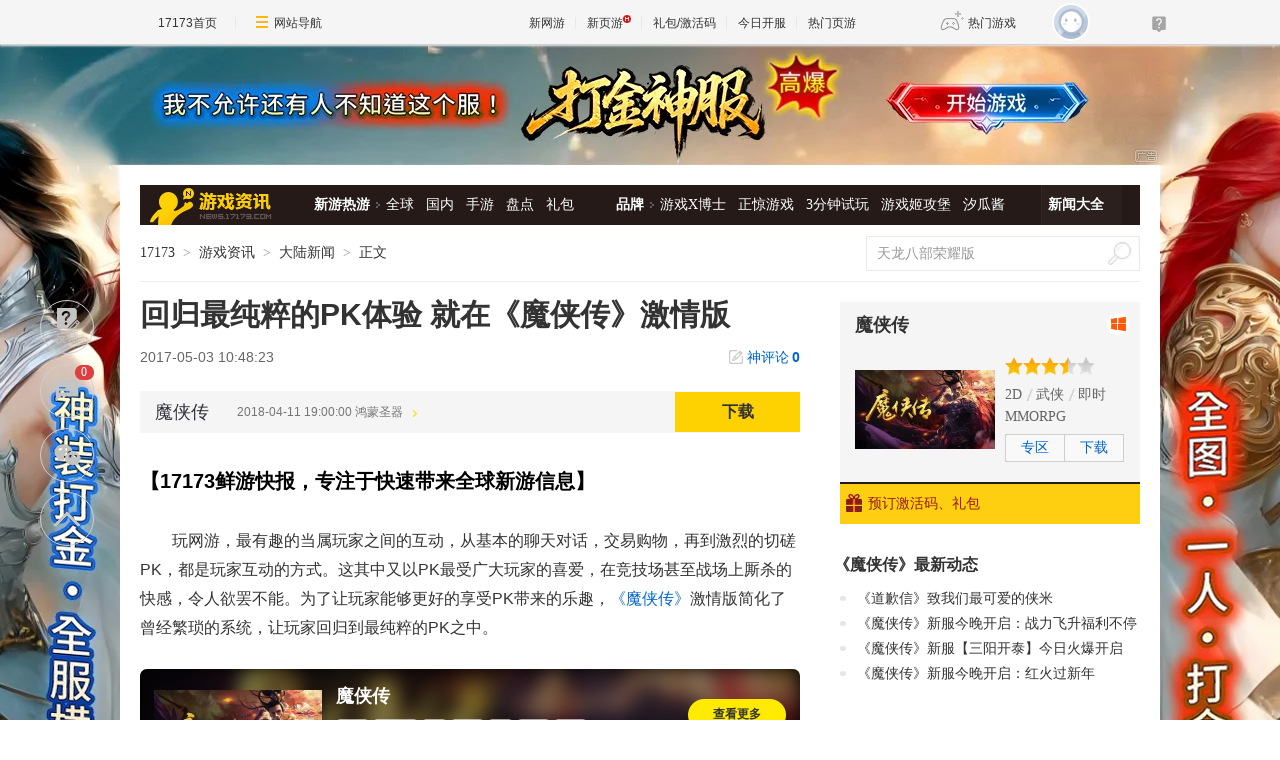

--- FILE ---
content_type: text/html;charset=UTF-8
request_url: https://news.17173.com/content/05032017/104823122.shtml
body_size: 13871
content:
<!DOCTYPE html PUBLIC "-//W3C//DTD XHTML 1.0 Transitional//EN" "http://www.w3.org/TR/xhtml1/DTD/xhtml1-transitional.dtd"><html xmlns="http://www.w3.org/1999/xhtml"><head> 
  <meta http-equiv="Content-Type" content="text/html; charset=utf-8" /><meta name="bizStatistics" data-biz-id="10009" data-module-id="page" data-view-id="4845" /> 
  <meta http-equiv="X-UA-Compatible" content="IE=Edge,chrome=1" /> 
  <title>回归最纯粹的PK体验 就在《魔侠传》激情版_网络游戏新闻_17173.com中国游戏门户站</title>












<link rel="dns-prefetch" href="//ue.17173cdn.com/" />
<link type="image/x-icon" rel="icon" href="//ue.17173cdn.com/images/lib/v1/favicon-hd.ico" />
<link type="image/x-icon" rel="shortcut icon" href="//ue.17173cdn.com/images/lib/v1/favicon.ico" />


<script src="//js.17173.com/utils.js?v=0.8.0"></script>
<script src="//ue.17173cdn.com/a/lib/slimemolds/production/js/bootstrap.js"></script>
<script type="text/javascript">
dsm.setConfig({biEnable: true});
window.pandora = {overOldPandora:true}
</script>




<meta name="description" content="回归最纯粹的PK体验 就在《魔侠传》激情版,玩网游，最有趣的当属玩家之间的互动，从基本的聊天对话，交易购物，再到激烈的切磋PK，都是玩家互动的方" />
<meta name="keywords" content="魔侠传" />
<meta name="author" content="www.17173.com" />
<link href="//ue.17173cdn.com/cache/lib/v2/reset-and-utils-1.0.css" rel="stylesheet" type="text/css" />
<link href="//ue.17173cdn.com/a/news/final/2020/css/style.css" rel="stylesheet" type="text/css" />
<link href="//ue.17173cdn.com/a/lib/article/v3/news-side.css" rel="stylesheet" type="text/css" />
<script type="text/javascript" src="//ue.17173cdn.com/a/lib/jquery-1.11.1.min.js"></script>
<script>
  window.ModInBaibaoxiang = true;
</script>
<script type="application/ld+json">
{
	"@context":"https://ziyuan.baidu.com/contexts/cambrian.jsonld",
	"@id":"https://news.17173.com/content/05032017/104823122.shtml",
	"title":"回归最纯粹的PK体验 就在《魔侠传》激情版",
	"description":"回归最纯粹的PK体验 就在《魔侠传》激情版",
	"image":["https://i.17173cdn.com/2fhnvk/YWxqaGBf/cms3/rFLhtwblpgcAuqo.jpg","https://i.17173cdn.com/2fhnvk/YWxqaGBf/cms3/TbxaacblpgcAukD.jpg","https://i.17173cdn.com/2fhnvk/YWxqaGBf/cms3/doKVDbblpgcAukv.jpg"],
	"upDate":"2017-05-03T10:48:23+08:00",
	"pubDate":"2017-05-03T10:48:23+08:00"
}
</script>
<script type="application/ld+json">
{
  "@type": "BreadcrumbList",
  "@context": "https://schema.org",
  "itemListElement": [
    {
      "@type": "ListItem",
      "position": 1,
      "name": "17173",
      "item": {
        "@id": "https://www.17173.com/",
        "@type": "Thing"
      }
    },
    {
      "@type": "ListItem",
      "position": 2,
      "name": "游戏资讯",
      "item": {
        "@id": "https://news.17173.com/",
        "@type": "Thing"
      }
    },
    {
      "@type": "ListItem",
      "position": 3,
      "name": "大陆新闻",
      "item": {
        "@id": "https://news.17173.com/main/no1.shtml",
        "@type": "Thing"
      }
    },
    {
      "@type": "ListItem",
      "position": 4,
      "name": "回归最纯粹的PK体验 就在《魔侠传》激情版",
      "item": {
        "@id": "https://news.17173.com/content/05032017/104823122.shtml",
        "@type": "Thing"
      }
    }
  ]
}
</script>
<script type="application/ld+json">{
  "@type": "NewsArticle",
  "@context": "https://schema.org",
  "mainEntityOfPage": {
    "@type": "WebPage",
    "@id": "https://news.17173.com/content/05032017/104823122.shtml"
  },
  "publisher": {
    "@type": "Organization",
    "name": "17173",
    "logo": {
      "@type": "ImageObject",
      "url": "https://ue.17173cdn.com/a/lib/logo/173app.png",
      "width": 100,
      "height": 100
    }
  },
  "headline": "回归最纯粹的PK体验 就在《魔侠传》激情版",
  "datePublished": "2017-05-03T10:48:23+08:00",
  "dateModified": "2017-05-03T10:48:23+08:00",
  "author": {
    "@type": "Person",
    "name": "小鬼"
  },
  "image":"https://i.17173cdn.com/2fhnvk/YWxqaGBf/cms3/rFLhtwblpgcAuqo.jpg",
  "description": "回归最纯粹的PK体验 就在《魔侠传》激情版"
}</script>


<link href="//ue.17173cdn.com/cache/lib/v1/topnav-1.0/global-topbar.css?20250601" rel="stylesheet" type="text/css" id="css-gtp" />



<script type="text/javascript" src="//ue.17173cdn.com/a/lib/vda/seed.js?20231220"></script>


<script type="text/javascript" src="//ue.17173cdn.com/a/lib/v4/pandora2.js?t=20250916"></script>
<script type="text/javascript" src="//ue.17173cdn.com/a/lib/v5/sjs/sjs.js?t=20250714"></script>


<script type="text/javascript" src="//ue.17173cdn.com/a/lib/passport/v7.9.1/js/passport.js"></script>
</head> 
<body>
<!-- -->

 
  <div class="adnewsfinalbanner1"></div> 
  <div class="adnewsfinaltopandbg"></div> 
  <div class="gb-final-wrapper" id="wrapper">
    <!--begin 头部导航 -->
    <div class="gb-final-header" id="header">
	<div class="gb-final-logo-news"><a href="http://news.17173.com" title="新闻中心"><img src="//ue.17173cdn.com/a/news/final/2014/img/logo-news.png" alt="新闻中心" width="122" height="37" /></a></div>
	<div class="gb-final-nav-main">
		<dl>
			<dt><a href="http://news.17173.com/game/xyry.shtml">新游热游</a><i class="gb-final-ico-arrow-r"></i></dt>
			<dd><a href="http://news.17173.com/main/no2.shtml">全球</a><a href="http://news.17173.com/main/no1.shtml">国内</a><a href="http://www.shouyou.com/">手游</a><a href="http://newgame.17173.com/list/pdlist.shtml">盘点</a><a href="http://news.17173.com/tag/%E5%8F%91%E5%8F%B7%E8%B5%84%E8%AE%AF">礼包</a></dd>
		</dl>
		<dl>
			<dt><a href="#">品牌</a><i class="gb-final-ico-arrow-r"></i></dt>
			<dd><a href="http://news.17173.com/xboshi/index.shtml">游戏X博士</a><a href="http://news.17173.com/zhengjing/index.shtml">正惊游戏</a><a href="http://news.17173.com/media/">3分钟试玩</a><a href="https://v.17173.com/so-index.html?code=JGB">游戏姬攻堡</a><a href="http://v.17173.com/so-index.html?code=XGJ">汐瓜酱</a></dd>
		</dl>
	
		<dl class="gb-final-last">
			<dt><a href="http://news.17173.com/game/" target="_blank">新闻大全</a></dt>
		</dl>
	</div>
</div> 
    <!--end 头部导航--> 
    <!--begin 面包屑 -->
    <div class="gb-final-pn-top" id="pn_top"> 
      <div class="gb-final-mod-crumbs"> 
       <a href="//www.17173.com/" target="_blank">17173</a> 
       <span class="gb-final-sep">></span> 
       <a href="//news.17173.com/" target="_blank">游戏资讯</a> 
       <span class="gb-final-sep">></span> 
        
          <a href="http://news.17173.com/main/no1.shtml" target="_blank">大陆新闻</a> 
        
       <span class="gb-final-sep">></span> 
       <span class="gb-final-cur">正文</span> 
      </div> 
      <div class="gb-final-mod-search">
	<form action="//search.17173.com/jsp/news_press.jsp" accept-charset="utf-8" name="form1" target="_blank">
		<input onblur="Javascript:if(this.value==''){this.value=''}" type="text" name="keyword" class="gb-final-txt" value="天龙八部荣耀版" align="middle" onClick="this.value=''"/>
		<input type="submit"  class="gb-final-btn" value="搜索" />
	</form>
</div> 
    </div> 
    <!--end 面包屑 -->
   <div class="gb-final-content clearfix" id="content"> 
    <div class="gb-final-main" id="main"> 
    <link href="//ue.17173cdn.com/a/lib/article/v3/style.css" rel="stylesheet" type="text/css" /> 
<div class="hidden" hidden="">本文由第三方AI基于17173文章<a href="http://news.17173.com/content/05032017/104823122.shtml">http://news.17173.com/content/05032017/104823122.shtml</a>提炼总结而成，可能与原文真实意图存在偏差。不代表网站观点和立场。推荐点击链接阅读原文细致比对和校验。</div>
<script type="text/javascript">
    window.article = window.article || {};
    article.infoChannel = '10009';
    article.infoId = '10185807';
    article.infoClass = '1';
    article.infoCommentHref = '10185807_1_10009';
    article.categoryId = '10019';
    article.categoryIds = '10019';
    article.tag = '魔侠传 ';
    article.gamecode = '11874';
    article.publishTime = '1493779703000';
    article.gameName = '魔侠传';
    article.gameImg = '//i.17173cdn.com/0561y4/YWxqaGBf/gamebase/game-cover-horizontal/rmYKrybmCDmbFqd.jpg';
    article.gamePlatform = 'PC';
    article.gameUrl = 'https://newgame.17173.com/game-info-11874.html';
    article.oldGameCodes = '11874';
    article.origin = '17173整理报道';
    article.author = '小鬼';
    article.originUrl = '';
    article.game = null;
    var _config={
      categoryId:article.infoChannel,
      skin : '17173'
    };
    window.pageinfo = {
    	gameCode: article.gamecode,
    	gameName: article.gameName
    };
</script>
<div class="gb-final-pn-article">
    <h1 class="gb-final-tit-article">回归最纯粹的PK体验 就在《魔侠传》激情版</h1>
    <div class="gb-final-mod-info"> 
        <span class="gb-final-date">2017-05-03 10:48:23</span> 
        <!--<span class="gb-final-author">作者：小鬼</span> -->
        <span class="gb-final-bt-to-comment forsetLink5"><a href="#10185807_1_10009" target="_self">神评论<b id="changyan_count_unit"></b></a></span>
    </div>
    

    <div class="gb-final-mod-article gb-final-mod-article-p2em" id="mod_article"> 
    
    <p>玩网游，最有趣的当属玩家之间的互动，从基本的聊天对话，交易购物，再到激烈的切磋PK，都是玩家互动的方式。这其中又以PK最受广大玩家的喜爱，在竞技场甚至战场上厮杀的快感，令人欲罢不能。为了让玩家能够更好的享受PK带来的乐趣，《魔侠传》激情版简化了曾经繁琐的系统，让玩家回归到最纯粹的PK之中。</p>
<p class="gb-final-game-card"><span><a href="//mxz.17173.com/" pingno="zhuanqu" class="gb-final-game-card-zq" target="_blank">专区>></a></span> <span><a href="//hao.17173.com/sche-info-11874.html" pingno="fahao" class="gb-final-game-card-lb" target="_blank">礼包>></a></span> <span><a href="//download.17173.com/11874" pingno="xiazai" class="gb-final-game-card-xz" target="_blank">下载>></a></span></p>
<p><strong>技能优化，无需再费过多心思</strong></p>
<p>在我们所熟悉的游戏中，技能是一个非常复杂的系统，玩家们需要根据自身需求，激活或者升级技能树上相对应的技能，哪些能够让你事半功倍，哪些则不适合当前的职业，这都非常有讲究。同时，因为技能众多，如何运用会成为PK场上的关键，玩家们往往需要花费相当大的功夫去研究。这是游戏的乐趣，亦会让不少新手玩家感觉到压力。</p>
<p class="p-image" style="text-align: center;"><a href="//news.17173.com/viewpic.htm?url=http://i1.17173cdn.com/2fhnvk/YWxqaGBf/cms3/rFLhtwblpgcAuqo.jpg" target="_blank"><img src="//i.17173cdn.com/2fhnvk/YWxqaGBf/cms3/rFLhtwblpgcAuqo.jpg" alt="最新图片" border="1" width="500" height="375" /></a></p>
<p style="text-align: center;">技能都不用操心</p>
<p>在《魔侠传》激情版中，复杂的技能被取消，取而代之的是简单的单攻、群攻、必杀、特殊技固定组合，不需要过多的搭配，提升等级之后就可以获得技能点升级，每一个都不会落下。如此一来，玩家们就得到了解放，从而把更多的精力放在走位操作和团队配合之上，让PK变得更贱单纯。</p>
<p>简化属性，让你知道自己该加强什么</p>
<p>除了技能的简化，在《魔侠传》激情版中亦对人物的属性进行调整，摒弃了那些五花八门的系统，只保留了最传统最简单的属性分配，也就是最基础的就是体质、耐力、内力。在这个系统之下，又细分出了气血、攻击、防御、命中、闪避、暴击、**、格挡、破挡九种基本属性。</p>
<p class="p-image" style="text-align: center;"><a href="//news.17173.com/viewpic.htm?url=http://i1.17173cdn.com/2fhnvk/YWxqaGBf/cms3/TbxaacblpgcAukD.jpg" target="_blank"><img src="//i.17173cdn.com/2fhnvk/YWxqaGBf/cms3/TbxaacblpgcAukD.jpg" alt="最新图片" border="1" width="500" height="375" /></a></p>
<p style="text-align: center;">属性表简单易懂</p>
<p>体质会影响到气血的多少和少量提升闪避，耐力提升角色的防御和少量格挡，内力则直接影响角色的大小攻击数值，玩家们无需自己手动配点，通过升级就可以获得固定加成的属性点。而通过培养装备可以获得额外的属性加成。</p>
<p class="p-image" style="text-align: center;"><a href="//news.17173.com/viewpic.htm?url=http://i1.17173cdn.com/2fhnvk/YWxqaGBf/cms3/doKVDbblpgcAukv.jpg" target="_blank"><img src="//i.17173cdn.com/2fhnvk/YWxqaGBf/cms3/doKVDbblpgcAukv.jpg" alt="最新图片" border="1" width="501" height="375" /></a></p>
<p style="text-align: center;">你也能弄一身极品装备</p>
<p>由于《魔侠传》激情版里的装备完全依靠玩家自己打造，关闭交易系统、强化掉宝几率的情况下，意味着谁都有机会获得一套极品装备，屌丝翻身击败大咖不是梦。</p>
<p>简单的属性分配，让玩家们可以更直观的发现自己的问题所在，便于改进，大大节省了玩家们需要在属性分配方面上投入的时间，可以更好的享受PK带来的乐趣。</p>
    
    <div data-role="global-grab-hao-in-article"></div>
<script type="text/javascript">pandora.loadJs('//ue.17173cdn.com/a/module/global-grab-hao/v1/js/main.bundle.js?t='+new Date().getTime())</script>
  
    <div align="right" class="origin"> 【编辑：小鬼】</div>
    
    </div>
    <!-- end the gb-final-article --> 


    <!--分页-->
  
      
    <div class="pn-share">
        <div class="share-box"></div>
    </div>

    
    <!--begin 我想了解这个游戏-->
    <div class="gb-final-article-mod channel AdNewsFinalKaiyuan">
   
     
       
          <div class="gb-final-article-mod-hd">我想了解这个游戏：</div> 
          <div class="gb-final-article-mod-bd" data-spm-c="mod_news_liaojieyouxi">
            <ul class="gb-final-article-plist">
     
        
        <li>
            <a href="//newgame.17173.com/game-info-11874.html?togallery" target="_blank" class="con">
                <div class="pic">
                    <img src="//i.17173cdn.com/0561y4/YWxqaGBf/gamebase/game-screenshot-horizontal/nRoBajbthwglClt.jpg!a-3-240x.png" alt="魔侠传截图" />
                </div>
                <div class="tit">魔侠传截图<span>(10)</span></div>
            </a>
            <a href="//newgame.17173.com/album-list-11874.html" target="_blank" class="txt">17个图集 »</a>
        </li>
        
     
        
        <li class="video">
            <a href="//newgame.17173.com/game-info-11874.html?tovideo" target="_blank" class="con">
                <div class="pic">
                    <img src="//i.17173cdn.com/vw0tha/YWxqaGBf/uploads/images/video/20170704/38822960_1.jpg!a-3-240x.png" alt="《魔侠传》夏季资料片上线 热血福利版本" />
                </div>
                <div class="tit">《魔侠传》夏季资料片上线 热血福利版本</div>
            </a>
            <a href="//newgame.17173.com/game-video-11874.html" class="txt" target="_blank">14个视频 »</a>
        </li>
        
    
    </ul>
            <div class="gb-final-article-links">
            <span><a href="https://newgame.17173.com/game-info-11874.html" target="_blank">官网</a></span>
            <span><a href="http://mxz.17173.com" target="_blank">专区</a></span>
            <span><a href="https://newgame.17173.com/game-info-11874.html" target="_blank">下载</a></span>
            <span><a href="//gamelink.17173.com/gift/11874" target="_blank">礼包</a></span>
            </div> 
          </div>
       
     
   
    </div>
    
    
    
    <div id="news_attitude_box" style="display:none"></div>
    

    
    
    <div class="gb-final-article-mod tag-news forsetLink19">
        <div class="gb-final-article-mod-hd">关于<span id="key-tags">魔侠传</span>的新闻</div>
        <div class="gb-final-article-mod-bd">
            
            <ul class="gb-final-article-tlist">
                
                
                <li><a href="http://news.17173.com/content/12252025/095713135.shtml" target="_blank" title="《道歉信》致我们最可爱的侠米" class="con">
                    <span class="tit">《道歉信》致我们最可爱的侠米</span>
                    <span class="date">2025-12-25</span>
                </a></li>
                
                
                
                <li><a href="http://news.17173.com/content/06292020/100743134.shtml" target="_blank" title="《道友请留步》三界焕新  道友节福利全民狂欢" class="con">
                    <span class="tit">《道友请留步》三界焕新  道友节福利全民狂欢</span>
                    <span class="date">2020-06-29</span>
                </a></li>
                
                
                
                <li><a href="http://news.17173.com/content/03252020/101741560.shtml" target="_blank" title="《魔侠传》新服今晚开启：战力飞升福利不停" class="con">
                    <span class="tit">《魔侠传》新服今晚开启：战力飞升福利不停</span>
                    <span class="date">2020-03-25</span>
                </a></li>
                
                
                
                <li><a href="http://news.17173.com/content/03042020/104944655.shtml" target="_blank" title="九重天开启！《道友请留步》邀你登顶荣耀之巅" class="con">
                    <span class="tit">九重天开启！《道友请留步》邀你登顶荣耀之巅</span>
                    <span class="date">2020-03-04</span>
                </a></li>
                
                
                
                <li><a href="http://news.17173.com/content/02202020/113616413.shtml" target="_blank" title="一步一步往上爬《道友请留步》万象塔" class="con">
                    <span class="tit">一步一步往上爬《道友请留步》万象塔</span>
                    <span class="date">2020-02-20</span>
                </a></li>
                
                
            </ul>
            
        </div>
    </div>
    
    
</div>
<script type="text/javascript" src="//ue.17173cdn.com/a/lib/article/v3/index.js"></script>
    
    <a name="comments"></a>
    <div class="gb-final-final-pn-comment">
      
      
    </div>
    <!-- end the pn-comment --> 
    
     <!--判断是否是怀旧频道-->
     
      
    
    <!--end判断是否是怀旧频道-->
    <!--怀旧频道入口dom-->
    <div id="dom_huajiu" style="display:none">
    
         <p class="p-image" style="text-align: center; padding:27px 0"><a href="http://news.17173.com/channel/hj/" target="_blank"><img src="//i.17173cdn.com/2fhnvk/YWxqaGBf/cms3/UsXWaUbpBjcvgmE.png!a-3-540x.png" data-imgwidth="540" data-mgheight="120" width="540" alt="企业微信截图_16442034122147.png"></a></p>
         <p style="text-align: center; padding:0 0 27px; font-size:16px">17173全新怀旧频道已上线！推荐怀旧网游，重温老玩家故事。<a href="http://news.17173.com/channel/hj/" target="_blank" style="color:#06c">&gt;&gt;&gt;点此进入怀旧频道</a></p>
       </div>
    <!-- end 怀旧频道入口dom-->
    <!--判断是否是暴雪网易分手最新动态-->
     
      
    
     <!--end判断是否是暴雪网易分手最新动态-->
     
      <!--怀旧频道插入猜你喜欢dom-->
      <div style="display:none" id="guess_like">
        <p><strong>猜你喜欢：</strong></p>
<p><span>→ <a href="http://news.17173.com/content/01022024/095803920.shtml" target="_blank">是你想要的样子吗？《剑灵怀旧服》近期相关爆料与资讯汇总</a></span></p>
<p><span>→ <a href="http://news.17173.com/content/12012023/094132721.shtml" target="_blank">防不胜防割粉丝韭菜！DNF反诈第一人被捕入狱，两年诈骗400万元</a></span></p>
<p class="p-image" style="text-align: center;"><a href="https://gtv.17173.com/hashtag?keyword=%E6%80%80%E6%97%A7%E6%B8%B8%E6%88%8F" target="_blank"><img src="//i.17173cdn.com/2fhnvk/YWxqaGBf/cms3/gFwHaLbrrtowkdi.gif!a-3-540x.gif" data-imgwidth="350" data-mgheight="323" width="350" alt="1.gif" /></a></p>
<p style="text-align: center;"><strong><a href="https://gtv.17173.com/hashtag?keyword=%E6%80%80%E6%97%A7%E6%B8%B8%E6%88%8F" target="_blank">&gt;&gt;&gt;点击查看更多怀旧游戏视频&lt;&lt;&lt;</a><br /></strong></p>
<p><span></span></p>
      </div>
      <!-- end 怀旧频道插入猜你喜欢dom-->
    </div> 
    <div class="gb-final-side" id="side">
      <link rel="stylesheet" type="text/css" href="//ue.17173cdn.com/a/lib/fontface/platform/v2.0/css/style.css" />
<div class="gb-final-comm-case gb-final-pn-related1 AdNewsFinalKaiyuan" data-gamelink="11874">
		<div class="gb-final-comm-case-hd">
			<h2 class="gb-final-tit"><a href="https://newgame.17173.com/game-info-11874.html" target="_blank">魔侠传</a></h2>
			<div class="gb-final-plat">
				<a href="//gamelink.17173.com/lp/11874" target="_blank" data-platform-icon="windows" title="PC"></a>
				
				
				
        
        
				
				
				
				
				
			</div>
		</div>
		<div class="gb-final-comm-case-bd">
			<div class="gb-final-mod-related1 clearfix"> 
              
              <div class="gb-final-c1"><a target="_blank" href="https://newgame.17173.com/game-info-11874.html"><img width="140" alt="魔侠传" src="//i.17173cdn.com/0561y4/YWxqaGBf/gamebase/game-cover-horizontal/rmYKrybmCDmbFqd.jpg!a-3-240x.jpg" /></a></div>
              
              <div class="gb-final-c2">
                 
                <div class="gb-final-star1"> 
                  <div style=" width: 70%" class="gb-final-star1-in"></div> 
                </div> 
                 
                 
                <div class="gb-final-links">
                  <a href="https://newgame.17173.com/game-list-7-0-0-0-0-0-0-0-0-0-1-1-0-0.html" target="_blank">2D</a>  
                  <a href="https://newgame.17173.com/game-list-0-0-0-0-14-0-0-0-0-0-1-1-0-0.html" target="_blank">武侠</a>  
                  <a href="https://newgame.17173.com/game-list-0-0-0-0-0-0-0-0-0-82-1-1-0-0.html" target="_blank">即时</a>  
                  <a href="https://newgame.17173.com/game-list-0-0-0-604-0-0-0-0-0-0-1-1-0-0.html" target="_blank">MMORPG</a>  
                </div> 
                 
                <div class="gb-final-channel">
                
                  <a href="http://mxz.17173.com" target="_blank">专区</a> 
                 
                 
                   
                    <a href="//gamelink.17173.com/lp/11874" target="_blank">下载</a> 
                   
                 
                </div> 
              </div> 
			</div>
		</div>
		<div class="gb-final-comm-case-ft" style="position: relative;">
             
              <a target="_blank" href="//gamelink.17173.com/gift/11874"><i class="gb-final-ico-gift"></i>预订激活码、礼包</a> 
             
            <div class="gb-final-comm-case-ft-c2 "></div> 
          </div> 
		</div>
		<div class="gb-final-comm-case gb-final-pn-newest js-gamenews"></div>
        <script type="text/javascript">
        (function() {
          function getList(newGameCode) {
          $.ajax({
            type: 'GET',
            url: '//interface.17173.com/content/list.jsonp',
            dataType: 'jsonp',
            data: {
              channelCode: '10009',
              oldGameCodes: newGameCode,
              pageNo: 1,
              pageSize: 4
            },
            success: function(data) {
              if ($('.gb-final-pn-related1 .gb-final-tit ').text().length) {
                buildHtml(data);
              }
            }
          });
        }
        function buildHtml(data) {
          var html = [];
          html.push('<div class="gb-final-comm-case-hd"><h2 class="gb-final-tit"><a href="http://search.17173.com/jsp/news_press.jsp?keyword=' + encodeURI($('.gb-final-pn-related1 .gb-final-tit ').text()) + '" target="_blank">《' + $('.gb-final-pn-related1 .gb-final-tit ').text() + '》最新动态</a></h2></div><div class="gb-final-comm-case-bd"><ul class="gb-final-comm-tlist gb-final-comm-tlist-ex">');
          $.each(data.data, function(index, el) {
            html.push('<li><span class="gb-final-tit"><a href="' + el.pageUrl + '" target="_blank" title="">' + el.title + '</a></span></li>');
          });

          html.push('</ul></div>');
          $('.js-gamenews').html(html.join(''));
        }
        if (typeof(article.gamecode) != 'undefined' && article.gamecode != '') {
          getList(article.gamecode);
        }
        })();
        </script>
      <!-- 礼包组件 begin -->
      <script type="text/javascript">var ued = window.ued || {};
          ued.pageInfo = {
            channel: article.infoChannel, // CMS 频道号
            gameCode: article.gamecode // 游戏 ID
          }
          window.ued = ued;
          pandora.loadJs('//ue.17173cdn.com/a/module/zq-game-material/v1/js/index.bundle.js?t='+new Date().getTime());</script>
      <style type="text/css">.gb-final-side .zq-global-hao .zq-tit{font-size:16px}</style>
      <div data-role="zq-global-hao"></div>
  
      <!--<div class="mod-side-qrcode"><p class="img"><img src="//ue.17173cdn.com/a/hao/lib/code/news.jpg" width="160"></p><p class="tit">扫码下载【仅支持安卓手机】</p><p class="txt">您将可以第一时间收到该游戏动态，如：激活码、测试时间、游戏礼包等基础服务通知！</p></div>-->
      <style type="text/css">.zq-global-hao{margin-top:0!important;margin-bottom:20px}</style>
    
<!--<style type="text/css">.mod-side-qrcode{text-align:center}.mod-side-qrcode.fixed{position:fixed;z-index:200;top:44px;width:300px;padding:1.5em 0;background:#fff;}.mod-side-qrcode .tit{margin:.5em 0 .1em;font-size:14px;color:#333;font-weight:bold;}.mod-side-qrcode .txt{color:#666}</style>-->
<!--<div class="mod-side-qrcode">-->
<!--  <div class="gb-final-comm-case-hd"><div class="gb-final-tit">游戏实录</div></div>-->
 <!-- <p class="img"><img src="//i.17173cdn.com/2fhnvk/YWxqaGBf/cms3/JDASDsboEdhzfxD.jpg"></p>-->
<!--</div>-->
<!-- <script type="text/javascript">-->
<!--      $(function(){-->
<!--        if($('.mod-side-qrcode').size()>0){-->
<!--          var qrcodeOffsetTop = $('.mod-side-qrcode').offset().top+$('.mod-side-qrcode').height()+40;-->
<!--          $(window).on('init scroll', function(){if($(window).scrollTop()>=qrcodeOffsetTop){$('.mod-side-qrcode').addClass('fixed');}else{$('.mod-side-qrcode').removeClass('fixed');}});-->
<!--        }-->
<!--      })-->
<!--      </script>-->
     
      <!--礼包组件 end-->
       
        <div id="ginfo" class="AdNewsFinalKaiyuan"></div>
        <div id="info-news"></div>
       
     <div class="gb-final-pn-ad1 adnewsfinalvideo"></div> 
     <div class="gb-final-comm-case gb-final-pn-exclusive forsetLink8"> 
      <div class="gb-final-comm-case-hd"> 
       <h2 class="gb-final-tit"><a href="//news.17173.com/ch/" target="_blank" title="独家策划">独家策划</a></h2> 
      </div> 
      <div class="gb-final-comm-case-bd"> 
       <ul class="gb-final-comm-tlist gb-final-comm-tlist-ex"> 
        <li> <span class="gb-final-tit"><a href="http://news.17173.com/content/12252023/001058258_1.shtml" target="_blank" title="前魔兽设计师打造的《帕利亚》领衔！盘点2023年海外爆火的MMORPG大作"><span title="前魔兽设计师打造的《帕利亚》领衔！盘点2023年海外爆火的MMORPG大作">前魔兽设计师打造的《帕利亚》领衔！盘点20&hellip;</span></a></span> </li>

<li> <span class="gb-final-tit"><a href="http://news.17173.com/content/12222023/130138701.shtml" target="_blank" title="重磅！国家新闻出版署就《网络游戏管理办法（草案征求意见稿）》公开征求意见"><span title="重磅！国家新闻出版署就《网络游戏管理办法（草案征求意见稿）》公开征求意见">重磅！国家新闻出版署就《网络游戏管理办法&hellip;</span></a></span> </li>

<li> <span class="gb-final-tit"><a href="http://news.17173.com/content/12212023/160530383_1.shtml" target="_blank" title="《完蛋！我被美女包围了！》领衔！盘点5款真人恋爱互动模拟游戏"><span title="《完蛋！我被美女包围了！》领衔！盘点5款真人恋爱互动模拟游戏">《完蛋！我被美女包围了！》领衔！盘点5款&hellip;</span></a></span> </li>

<li> <span class="gb-final-tit"><a href="http://news.17173.com/content/12182023/111818389.shtml" target="_blank" title="由前暴雪员工打造的免费MMORPG《帕利亚》如何？外媒：第一眼看像《原神》"><span title="由前暴雪员工打造的免费MMORPG《帕利亚》如何？外媒：第一眼看像《原神》">由前暴雪员工打造的免费MMORPG《帕利亚》如&hellip;</span></a></span> </li> 
        <ul>
<li><span class="gb-final-tit"><a href="http://newgame.17173.com/game-demolist.html" title=" 新游评测" target="_blank">2019年什么游戏值得玩？最新最全评测</a></span></li>
<li><span class="gb-final-tit"><a href="http://newgame.17173.com/testing-list.html" title="新游测试" target="_blank">一键找到好游戏:一周新游测试推荐专题</a></span></li> </ul> 
       </ul> 
      </div> 
     </div> 
     <!--end the gb-final-pn-exclusive -->
     <!--玩个页游-->
     <div class="forsetLink9"></div>
     <!--网游大观-->
     
     <div class="gb-final-comm-case gb-final-pn-webgame"> 
      <div class="gb-final-comm-case-hd"> 
       <h2 class="gb-final-tit"><a href="//news.17173.com/gamer/" target="_blank" title="网游大观">网游大观</a></h2> 
      </div> 
      <div class="gb-final-comm-case-bd"> 
       <ul class="gb-final-list2 gb-final-comm-plist wydg"> 
        <li class="gb-final-list2-item"> 
<a href="//news.17173.com/content/01172026/001750191_1.shtml" class="gb-final-list2-con" target="_blank"> 
<span class="gb-final-list2-c1"> 
<img alt="囧图集（997）" src="//i.17173cdn.com/2fhnvk/YWxqaGBf/cms3/iKHwMMbtoEunyng.jpg!a-3-240x.jpg" width="140" height="105" class="gb-final-avatar" loading="lazy" /> 
</span> 
<span class="gb-final-list2-c2"><span class="gb-final-txt">囧图集（997）</span></span> </a> </li>

<li class="gb-final-list2-item"> 
<a href="//news.17173.com/content/01172026/000009325.shtml" class="gb-final-list2-con" target="_blank"> 
<span class="gb-final-list2-c1"> 
<img alt="魔兽最叛逆的神！" src="//i.17173cdn.com/2fhnvk/YWxqaGBf/cms3/idoGEAbtoErFkhh.png!a-3-240x.png" width="140" height="105" class="gb-final-avatar" loading="lazy" /> 
</span> 
<span class="gb-final-list2-c2"><span class="gb-final-txt">魔兽最叛逆的神！</span></span> </a> </li>

<li class="gb-final-list2-item"> 
<a href="//news.17173.com/content/01162026/104007021_1.shtml" class="gb-final-list2-con" target="_blank"> 
<span class="gb-final-list2-c1"> 
<img alt="金享泰喊话用AI抗中" src="//i.17173cdn.com/2fhnvk/YWxqaGBf/cms3/gYuvrAbtpajEBmj.jpg!a-3-240x.jpg" width="140" height="105" class="gb-final-avatar" loading="lazy" /> 
</span> 
<span class="gb-final-list2-c2"><span class="gb-final-txt">金享泰喊话用AI抗中</span></span> </a> </li>

<li class="gb-final-list2-item"> 
<a href="//news.17173.com/content/01162026/090025367_1.shtml" class="gb-final-list2-con" target="_blank"> 
<span class="gb-final-list2-c1"> 
<img alt="囧图集（996）" src="//i.17173cdn.com/2fhnvk/YWxqaGBf/cms3/BmqYXybtoCjetDo.jpg!a-3-240x.jpg" width="140" height="105" class="gb-final-avatar" loading="lazy" /> 
</span> 
<span class="gb-final-list2-c2"><span class="gb-final-txt">囧图集（996）</span></span> </a> </li>

<li class="gb-final-list2-item"> 
<a href="//news.17173.com/content/01152026/090058608_1.shtml" class="gb-final-list2-con" target="_blank"> 
<span class="gb-final-list2-c1"> 
<img alt="囧图集（995）" src="//i.17173cdn.com/2fhnvk/YWxqaGBf/cms3/vLIilIbtozzwylg.jpg!a-3-240x.jpg" width="140" height="105" class="gb-final-avatar" loading="lazy" /> 
</span> 
<span class="gb-final-list2-c2"><span class="gb-final-txt">囧图集（995）</span></span> </a> </li>

<li class="gb-final-list2-item"> 
<a href="//news.17173.com/content/01152026/070010427.shtml" class="gb-final-list2-con" target="_blank"> 
<span class="gb-final-list2-c1"> 
<img alt="主题曲比游戏火？" src="//i.17173cdn.com/2fhnvk/YWxqaGBf/cms3/CQNdFObtoBAjCdx.png!a-3-240x.png" width="140" height="105" class="gb-final-avatar" loading="lazy" /> 
</span> 
<span class="gb-final-list2-c2"><span class="gb-final-txt">主题曲比游戏火？</span></span> </a> </li> 
       </ul> 
      </div> 
     </div> 
     <!--end the gb-final-pn-webgame --> 
     <div class="gb-final-comm-case gb-final-pn-star-col" id="pingpai"> 
      <div class="gb-final-comm-case-hd"> 
       <h2 class="gb-final-tit"><a href="//news.17173.com/dcb/index.shtml" target="_blank" title="品牌栏目">品牌栏目</a></h2> 
      </div> 
      <div class="gb-final-comm-case-bd"> 
       <div class="gb-final-carousel-con"> 
        <ul class="gb-final-list2 gb-final-comm-plist gb-final-comm-plist-ex4" data-cnt=""> 
         <li class="gb-final-list2-item"><a class="gb-final-list2-con" href="https://newgame.17173.com/rank-info.html?utm_source=newsfinalpplm#%E6%80%80%E6%97%A7%E6%B8%B8%E6%88%8F%E6%A6%9C" target="_blank"><span class="gb-final-list2-c1"><img class="gb-final-avatar" alt="" src="//i.17173cdn.com/2fhnvk/YWxqaGBf/cms3/XgacoFbrdDDgaww.jpg" width="133" height="60"> </span><span class="gb-final-list2-c2"><span class="gb-final-txt">怀旧游戏榜</span></span> </a>
</li><li class="gb-final-list2-item"><a class="gb-final-list2-con" href="http://news.17173.com/zhengjing/index.shtml" target="_blank"><span class="gb-final-list2-c1"><img class="gb-final-avatar" alt="" src="//ue.17173cdn.com/a/news/final/2023/img/zjyx-133x60.jpg" width="133" height="60"> </span><span class="gb-final-list2-c2"><span class="gb-final-txt">正经游戏</span></span> </a></li> 
        </ul> 
       </div> 
      </div> 
     </div> 
     <!--end the gb-final-pn-star-col--> 
     <div class="gb-final-comm-case gb-final-pn-rank forsetLink10 rmph"> 
      <div class="gb-final-comm-case-hd"> 
       <h2 class="gb-final-tit"><a href="//news.17173.com/top/" target="_blank" title="热门新闻排行">热门新闻排行</a></h2> 
       <ul class="gb-final-tab gb-final-comm-tab1"> 
        <li class="gb-final-tab-item"><a class="gb-final-tab-c gb-final-current" data-tab="" href="javascript:;">每周</a></li> 
        <li class="gb-final-tab-item"><a class="gb-final-tab-c" data-tab="" href="javascript:;">每月</a></li> 
       </ul> 
      </div> 
      <div class="gb-final-comm-case-bd gb-tab-pn"> 
       <ul class="gb-final-comm-tlist gb-final-comm-tlist-ex1 js-rank" data-tabcnt=""> 
        <li> <em></em> <span class="gb-final-tit"><a href="//news.17173.com/content/09292025/194506271.shtml" target="_blank" title="「体操服の‘液态曲线’！橘望顶配身材｜白丝厚D呼之欲出，腰臀比秒杀建模」">「体操服の‘液态曲线’！橘望顶配身材｜白丝厚D呼之欲出，腰臀比秒杀建模」</a></span> </li>

<li> <em></em> <span class="gb-final-tit"><a href="//news.17173.com/content/06222025/174514785.shtml" target="_blank" title="「纯欲天花板」2B花嫁撕破次元！白丝过膝陷肉感，透粉脚底VS发光蛮腰の双重暴击">「纯欲天花板」2B花嫁撕破次元！白丝过膝陷肉感，透粉脚底VS发光蛮腰の双重暴击</a></span> </li>

<li> <em></em> <span class="gb-final-tit"><a href="//news.17173.com/content/01122026/101401034_1.shtml" target="_blank" title="热点预告：又一开放世界新作首测定档！腾讯2026年首款新作公测炸场">热点预告：又一开放世界新作首测定档！腾讯2026年首款新作公测炸场</a></span> </li>

<li> <em></em> <span class="gb-final-tit"><a href="//news.17173.com/content/01142026/090012633_1.shtml" target="_blank" title="一看吓一跳：雷死人不偿命的囧图集（994）">一看吓一跳：雷死人不偿命的囧图集（994）</a></span> </li>

<li> <em></em> <span class="gb-final-tit"><a href="//news.17173.com/content/01082026/230610818.shtml" target="_blank" title="《咒术回战》第三季回归：新篇章“死灭回游”第一部播出时间前瞻">《咒术回战》第三季回归：新篇章“死灭回游”第一部播出时间前瞻</a></span> </li>

<li> <em></em> <span class="gb-final-tit"><a href="//news.17173.com/content/01082026/210602669.shtml" target="_blank" title="魔兽时光服：兽王猎“懒人”输出宏和宠物天赋方案">魔兽时光服：兽王猎“懒人”输出宏和宠物天赋方案</a></span> </li>

<li> <em></em> <span class="gb-final-tit"><a href="//news.17173.com/content/01102026/060041554_1.shtml" target="_blank" title="一看吓一跳：雷死人不偿命的囧图集（991）">一看吓一跳：雷死人不偿命的囧图集（991）</a></span> </li>

<li> <em></em> <span class="gb-final-tit"><a href="//news.17173.com/content/01132026/090016960_1.shtml" target="_blank" title="一看吓一跳：雷死人不偿命的囧图集（993）">一看吓一跳：雷死人不偿命的囧图集（993）</a></span> </li>

<li> <em></em> <span class="gb-final-tit"><a href="//news.17173.com/content/01122026/103305365_1.shtml" target="_blank" title="一看吓一跳：雷死人不偿命的囧图集（992）">一看吓一跳：雷死人不偿命的囧图集（992）</a></span> </li> 
       </ul> 
       <ul style="DISPLAY: none" class="gb-final-comm-tlist gb-final-comm-tlist-ex1 js-rank" data-tabcnt=""> 
        <li> <em></em> <span class="gb-final-tit"><a href="//news.17173.com/content/09292025/194506271.shtml" target="_blank" title="「体操服の‘液态曲线’！橘望顶配身材｜白丝厚D呼之欲出，腰臀比秒杀建模」">「体操服の‘液态曲线’！橘望顶配身材｜白丝厚D呼之欲出，腰臀比秒杀建模」</a></span> </li>

<li> <em></em> <span class="gb-final-tit"><a href="//news.17173.com/content/12172025/095016534.shtml" target="_blank" title="CSOL圣诞特别版本上线：全新模式灾变禁区来袭！">CSOL圣诞特别版本上线：全新模式灾变禁区来袭！</a></span> </li>

<li> <em></em> <span class="gb-final-tit"><a href="//news.17173.com/content/06222025/174514785.shtml" target="_blank" title="「纯欲天花板」2B花嫁撕破次元！白丝过膝陷肉感，透粉脚底VS发光蛮腰の双重暴击">「纯欲天花板」2B花嫁撕破次元！白丝过膝陷肉感，透粉脚底VS发光蛮腰の双重暴击</a></span> </li>

<li> <em></em> <span class="gb-final-tit"><a href="//news.17173.com/content/12152025/145308470.shtml" target="_blank" title="《暗黑4》圣骑士全暗金掉落表，拿到就起飞~">《暗黑4》圣骑士全暗金掉落表，拿到就起飞~</a></span> </li>

<li> <em></em> <span class="gb-final-tit"><a href="//news.17173.com/content/12152025/175415438.shtml" target="_blank" title="《魔兽世界》时光服：附魔1-450快速性价比冲级攻略">《魔兽世界》时光服：附魔1-450快速性价比冲级攻略</a></span> </li>

<li> <em></em> <span class="gb-final-tit"><a href="//news.17173.com/content/12032025/094409211.shtml" target="_blank" title="CSOL周年庆：限定周年角色及4款黑龙炮风格武器免费获取">CSOL周年庆：限定周年角色及4款黑龙炮风格武器免费获取</a></span> </li>

<li> <em></em> <span class="gb-final-tit"><a href="//news.17173.com/content/12152025/175427923.shtml" target="_blank" title="《魔兽世界》时光服：裁缝1-450快速性价比冲级攻略">《魔兽世界》时光服：裁缝1-450快速性价比冲级攻略</a></span> </li>

<li> <em></em> <span class="gb-final-tit"><a href="//news.17173.com/content/11232025/185409326.shtml" target="_blank" title="【魔兽世界】开荒必抄作业！时光服生存猎零失误配装+天赋+宏，懒人直抄T1输出">【魔兽世界】开荒必抄作业！时光服生存猎零失误配装+天赋+宏，懒人直抄T1输出</a></span> </li>

<li> <em></em> <span class="gb-final-tit"><a href="//news.17173.com/content/12312025/130237930_1.shtml" target="_blank" title="TGA压轴出场，大厂老兵新游到底好玩吗？盘点1月外服端游！">TGA压轴出场，大厂老兵新游到底好玩吗？盘点1月外服端游！</a></span> </li> 
       </ul> 
      </div> 
     </div> 
     <!--end the gb-final-pn-rank --> 
     <div class="gb-final-comm-case gb-final-pn-allgame forsetLink15" data-spm-c="mod_newsguess"> 
      <div class="gb-final-comm-case-hd"> 
       <h2 class="gb-final-tit">你不知道点进去会是什么</h2> 
      </div> 
      <div class="gb-final-comm-case-bd"> 
       <ul class="gb-final-list2 gb-final-comm-plist"> 
        <ul class="gb-final-list2 gb-final-comm-plist">
<li class="gb-final-list2-item"><a href="//Cvda.17173.com/click?media_code=17173&ad_code=171730070&resource_code=10330&order_code=1031996" class="gb-final-list2-con" target="_blank"> <span class="gb-final-list2-c1"><img class="gb-final-avatar" alt="" src="//images.17173cdn.com/2025/www/gg/37/12/d-1219-140105.gif" /></span> <span class="gb-final-list2-c2"><span class="gb-final-txt">爆率传说·0氪</span></span> </a></li>
<li class="gb-final-list2-item"><a href="//Cvda.17173.com/click?media_code=17173&ad_code=171737183&resource_code=10618&order_code=1031996" class="gb-final-list2-con" target="_blank"> <span class="gb-final-list2-c1"><img class="gb-final-avatar" alt="" src="//images.17173cdn.com/2025/www/gg/hd/02/15/kf-0211-150100.jpg" /></span> <span class="gb-final-list2-c2"><span class="gb-final-txt">玩游戏告别单身</span></span> </a></li>
</ul> 
       </ul> 
      </div> 
     </div> 
     <!--end the gb-final-pn-allgame --> 
     <!--end the gb-final-pn-live --> 
     <div class="gb-final-pn-ad2 adnewsfinalrightbutton2"></div> 
     <!--end the gb-final-pn-ad2 --> 
     <div class="gb-final-comm-case gb-final-pn-wan forsetLink13" data-spm-c="mod_newswebgame"> 
      <div class="gb-final-comm-case-hd"> 
       <h2 class="gb-final-tit"><i class="gb-final-ico-wan"></i>Wan网页游戏免费玩</h2> 
      </div> 
      <div class="gb-final-comm-case-bd"> 
       <ul class="gb-final-list2 gb-final-comm-plist gb-final-comm-plist-ex">
<li class="gb-final-list2-item"><a href="//Cvda.17173.com/click?media_code=17173&ad_code=171730070&resource_code=10332&order_code=1026649" class="gb-final-list2-con" target="_blank"><span class="gb-final-list2-c1"><img class="gb-final-avatar" alt="" src="//i.17173cdn.com/2fhnvk/YWxqaGBf/cms3/scVetRbskEigfCt.gif!a-3-540x.gif" width="140" height="105"> </span><span class="gb-final-list2-c2"><span class="gb-final-txt">动作爽游</span><span class="gb-final-bt">进入</span></span> </a></li>
<li class="gb-final-list2-item"><a href="//Cvda.17173.com/click?media_code=17173&ad_code=171730070&resource_code=11146&order_code=1026649" class="gb-final-list2-con" target="_blank"><span class="gb-final-list2-c1"><img class="gb-final-avatar" alt="" src="//i.17173cdn.com/2fhnvk/YWxqaGBf/cms3/rwBGKwbpgtDlhFt.gif" width="140" height="105"> </span><span class="gb-final-list2-c2"><span class="gb-final-txt">谁是首富</span><span class="gb-final-bt">进入</span></span> </a></li>
</ul> 
      </div> 
     </div> 
     <!--end the gb-final-pn-wan --> 
    </div> 
   </div> 
   <!--end the content--> 
    <div class="gb-final-pn-float" id="float">
    <a href="javascript:void(0)" class="btn-goto-comment">
      <span class="comment-count" data-role="amount"></span>
    </a>
    <div class="mod-share"></div>
    </div>
   <div class="gb-final-pn-ad adnewsfinalbanner2"></div> 
   <div id="footer" class="gb-final-footer"> 
    <div class="gb-final-pn-bottom">
	<div class="gb-final-nav-bottom">
		<a href="https://www.17173.com/" target="_blank">17173首页</a><span class="gb-final-sep">|</span><a href="http://news.17173.com/" target="_blank">新闻</a><span class="gb-final-sep">|</span><a href="http://newgame.17173.com/" target="_blank">新网游</a><span class="gb-final-sep">|</span><a href="http://www.17173.com/f/index.shtml" target="_blank">找游戏</a><span class="gb-final-sep">|</span><a href="http://flash.17173.com/" target="_blank">小游戏</a><span class="gb-final-sep">|</span><a href="http://bbs.17173.com/" target="_blank">社区</a><span class="gb-final-sep">|</span><a href="http://v.17173.com/" target="_blank">视频</a><span class="gb-final-sep">|</span><a href="http://blog.17173.com/" target="_blank">博客</a><span class="gb-final-sep">|</span><a href="http://download.17173.com/" target="_blank">下载</a><span class="gb-final-sep">|</span><a href="//link.17173.com?target=http%3A%2F%2Fwww.wan.com%2F" target="_blank">网页游戏</a><span class="gb-final-sep">|</span><a href="https://club.17173.com/" target="_blank">玩家社区</a>
	</div>
		<a href="javascript:;" target="_self" class="gb-final-bt-to-top"><i class="gb-final-ico-to-top"></i>返回顶部</a>
</div>
<script type="text/javascript">ued.sjs('https://ue.17173cdn.com/a/module/tg-widget/source/final-recommend/v1-1/index.js')</script> 
    
<div class="global-footer">
	<a href="http://about.17173.com/" target="_blank">&#x5173;&#x4E8E;17173</a> |
	<a href="http://about.17173.com/join-us.shtml" target="_blank">&#x4EBA;&#x624D;&#x62DB;&#x8058;</a> |
	<a href="http://marketing.17173.com" target="_blank">&#x5E7F;&#x544A;&#x670D;&#x52A1;</a> |
	<a href="http://about.17173.com/business-cooperate.shtml" target="_blank">&#x5546;&#x52A1;&#x6D3D;&#x8C08;</a> |
	<a href="http://about.17173.com/contact-us.shtml" target="_blank">&#x8054;&#x7CFB;&#x65B9;&#x5F0F;</a> |
	<a href="https://club.17173.com/help" target="_blank">&#x5BA2;&#x670D;&#x4E2D;&#x5FC3;</a> |
	<a href="http://about.17173.com/site-map.shtml" target="_blank">&#x7F51;&#x7AD9;&#x5BFC;&#x822A;</a> <br />
	<span class="copyright">Copyright &copy; 2001-2026 17173. All rights reserved.</span>
</div>
<script type="text/javascript">
(function() {
    if (/Android|iPhone|SymbianOS|Windows Phone|iPod/gi.test(navigator.userAgent) && window.$) {
        $('.global-footer a:last').after(' | <a href="javascript:;" onclick="var date = new Date();date.setTime(date.getTime() - 10086);document.cookie = \'__stay_on_pc=1;domain=.17173.com;path=/; expires=\' + date.toUTCString() + \';\';location.hash=\'\';location.reload(true);">\u79fb\u52a8\u7248</a>');
    }
})()
</script>

 
   </div> 
   <!--end the footer--> 
  </div> 
  <!--end the wrapper--> 
  <div style="display: none;" id="finalTuijianWrap">
    <!-- 1 -->
  </div>
  <script type="text/javascript">
    $('.gb-final-mod-article-p2em').append($('#finalTuijianWrap').html())
      window._jc_ping = window._jc_ping || [];
      _jc_ping.push([
            '_trackModule',
              $('#finalTuijian'),
            'QZZRBj'
      ]);
  </script>
 
  <script type="text/javascript" src="//ue.17173cdn.com/a/lib/stats/setlink.min.js"></script>
  <script type="text/javascript" src="//ue.17173cdn.com/a/news/final/2018/js/index-v1.0.9.js?202412251829"></script>
   

 

 

 

 

<script type="text/javascript">
advConfigs.loadConfigFile('//s.17173cdn.com/global/tuiguangbottombanner.js');
</script>
<!--iframe 地址 http 转 https、左侧悬浮加返回顶部按钮-->
<script>$(function(){var style='<style>.gb-final-pn-float{bottom:30%}.gb-final-pn-float .btn-goto-top{width:50px;height:50px;display:block;position:relative;background:#e0e0e0;margin-bottom:1px}.gb-final-pn-float .btn-goto-top:hover{background:#ccc}.gb-final-pn-float .btn-goto-top i{width:26px;height:22px;background:url("//ue.17173cdn.com/a/module/news/2017/0821/img/b.png") no-repeat -24px -103px;position:absolute;left:50%;top:50%;margin:-11px 0 0 -13px}</style>';$(".gb-final-pn-float .mod-share").after('<a href="javascript:;" class="btn-goto-top"><i></i></a>'+style);$(document).on("click",".gb-final-pn-float .btn-goto-top",function(){$("html, body").stop().animate({scrollTop:0},300,"swing")});$("[data-https]").each(function(){var src="https://"+$(this).attr("src").split("//")[1];$(this).attr("src",src)})});</script>
<!--怀旧频道入口、猜你喜欢版块拆入文章模板-->
<script>
  if($('.huajiu-con').length){
    $('.gb-final-mod-article p:eq(0)').before($('#dom_huajiu').html())
    $('.gb-final-mod-article').append($('#guess_like').html())
  }
</script>




<script type="text/javascript" src="//ue.17173cdn.com/a/lib/topbar/v3/js/index.js?20250601"></script>





<script type="text/javascript" src="//www.17173.com/2014/new/shouyoushanwan.js"></script>



<script type="text/javascript">advConfigs.loadConfigFile('https://s.17173cdn.com/global/global.js');
advConfigs.loadConfigFile('https://ue.17173cdn.com/a/lib/vda/routes/global.js');</script>


<script type="text/javascript" src="//js.17173.com/ping.js?v=3.0"></script>
<script type="text/javascript">
(function(){try{var gameCode;if(window.article){gameCode=window.article.gamecode}else if(window.pageinfo){gameCode=window.pageinfo.gameCode}if(window.ued&&window.ued.bi&&window.ued.bi.setGameCode){ued.bi.setGameCode(gameCode)}}catch(e){console.log(e)}})()
</script>


<script type="text/javascript" src="//ue.17173cdn.com/cache/lib/v2/odvmonitor/lp.min.js"></script>
<script type="text/javascript" src="//ue.17173cdn.com/a/lib/global/weixinsdk.js?v=43"></script>
<script type="text/javascript" src="//ue.17173cdn.com/a/module/tg-widget/source/content-pageview/v0.1/index.js"></script>
<script type="text/javascript">var helpTimerFlag=false;setTimeout(function(){helpTimerFlag=true},3000);var helpSucFun=function(){if(document.querySelectorAll('[href*="club.17173.com/help"]')){for(var i=0;i<document.querySelectorAll('[href*="club.17173.com/help"]').length;i++){document.querySelectorAll('[href*="club.17173.com/help"]')[i].setAttribute("href","https://club.17173.com/help?customInfo="+encodeURIComponent(location.href))}}};var helpTimer=setInterval(function(){if(document.querySelector(".topbar-help-link")){helpSucFun();clearInterval(helpTimer)}else{if(helpTimerFlag){helpSucFun();clearInterval(helpTimer)}}},50);</script>

<script type="text/javascript">
	advConfigs.loadConfigFile('//s.17173cdn.com/qiyu/index.js');
</script>
<script type="text/javascript">Passport.defaultOption.mobileBindOn=false</script>
</body></html>

--- FILE ---
content_type: text/html; charset=UTF-8
request_url: https://game.yeyou.com/home/GetGameServerList?callback=jQuery361065624913992184_1768618401084&_=1768618401085
body_size: 716
content:
jQuery361065624913992184_1768618401084({"cnt":102,"dataSet":[{"gsi_id":"3804656","server_time":"2026-01-17 00:00:00","recmd_time":"2026-01-17 10:00:00","game_code":"53998","game_name":"\u4f20\u5947\u8363\u8000","server_name":"\u53cc\u7ebf1\u670d","server_url":"https:\/\/kf.yeyou.com\/redirect-3804656.html","gift_url":"","in_package":"0"},{"gsi_id":"3804653","server_time":"2026-01-17 00:00:00","recmd_time":"2026-01-17 10:00:00","game_code":"51735","game_name":"\u5929\u5c0a\u4f20\u5947","server_name":"\u53cc\u7ebf1\u670d","server_url":"https:\/\/kf.yeyou.com\/redirect-3804653.html","gift_url":"","in_package":"0"},{"gsi_id":"3804183","server_time":"2026-01-17 10:00:00","recmd_time":"2026-01-17 10:00:00","game_code":"55322","game_name":"\u5f02\u517d\u6d2a\u8352","server_name":"\u53cc\u7ebf1\u670d","server_url":"https:\/\/kf.yeyou.com\/redirect-3804183.html","gift_url":"http:\/\/hao.yeyou.com\/gift-info-54074.html","in_package":"0"},{"gsi_id":"3804123","server_time":"2026-01-17 10:00:00","recmd_time":"2026-01-17 10:00:00","game_code":"50931","game_name":"\u68a6\u56de\u6c5f\u6e56","server_name":"\u53cc\u7ebf1\u670d","server_url":"https:\/\/kf.yeyou.com\/redirect-3804123.html","gift_url":"http:\/\/hao.yeyou.com\/gift-info-53530.html","in_package":"0"},{"gsi_id":"3804656","server_time":"2026-01-17 00:00:00","recmd_time":"2026-01-17 09:00:00","game_code":"53998","game_name":"\u4f20\u5947\u8363\u8000","server_name":"\u53cc\u7ebf1\u670d","server_url":"https:\/\/kf.yeyou.com\/redirect-3804656.html","gift_url":"","in_package":"0"},{"gsi_id":"3804653","server_time":"2026-01-17 00:00:00","recmd_time":"2026-01-17 09:00:00","game_code":"51735","game_name":"\u5929\u5c0a\u4f20\u5947","server_name":"\u53cc\u7ebf1\u670d","server_url":"https:\/\/kf.yeyou.com\/redirect-3804653.html","gift_url":"","in_package":"0"},{"gsi_id":"3804632","server_time":"2026-01-17 09:00:00","recmd_time":"2026-01-17 09:00:00","game_code":"52036","game_name":"\u4e7e\u5764\u5929\u5730","server_name":"\u53cc\u7ebf1\u670d","server_url":"https:\/\/kf.yeyou.com\/redirect-3804632.html","gift_url":"","in_package":"0"},{"gsi_id":"3804553","server_time":"2026-01-17 09:00:00","recmd_time":"2026-01-17 08:00:00","game_code":"55523","game_name":"360uu\u9738\u8005\u5f52\u6765","server_name":"\u53cc\u7ebf1\u670d","server_url":"https:\/\/kf.yeyou.com\/redirect-3804553.html","gift_url":"","in_package":"0"},{"gsi_id":"3803889","server_time":"2026-01-17 09:00:00","recmd_time":"2026-01-17 08:00:00","game_code":"55293","game_name":"\u7ef4\u4eac\u4f20\u5947","server_name":"\u53cc\u7ebf1\u670d","server_url":"https:\/\/kf.yeyou.com\/redirect-3803889.html","gift_url":"","in_package":"0"},{"gsi_id":"3803888","server_time":"2026-01-17 09:00:00","recmd_time":"2026-01-17 08:00:00","game_code":"50386","game_name":"\u76d7\u5893\u7b14\u8bb0","server_name":"\u53cc\u7ebf1\u670d","server_url":"https:\/\/kf.yeyou.com\/redirect-3803888.html","gift_url":"","in_package":"0"},{"gsi_id":"3803886","server_time":"2026-01-17 08:00:00","recmd_time":"2026-01-17 08:00:00","game_code":"52036","game_name":"\u4e7e\u5764\u5929\u5730","server_name":"\u53cc\u7ebf1\u670d","server_url":"https:\/\/kf.yeyou.com\/redirect-3803886.html","gift_url":"","in_package":"0"},{"gsi_id":"3803884","server_time":"2026-01-17 09:00:00","recmd_time":"2026-01-17 08:00:00","game_code":"53999","game_name":"\u4f20\u5947\u4e16\u754c\u7f51\u9875\u7248","server_name":"\u53cc\u7ebf1\u670d","server_url":"https:\/\/kf.yeyou.com\/redirect-3803884.html","gift_url":"","in_package":"0"},{"gsi_id":"3803880","server_time":"2026-01-17 09:00:00","recmd_time":"2026-01-17 08:00:00","game_code":"55387","game_name":"\u7384\u5f71","server_name":"\u53cc\u7ebf1\u670d","server_url":"https:\/\/kf.yeyou.com\/redirect-3803880.html","gift_url":"","in_package":"0"},{"gsi_id":"3803879","server_time":"2026-01-17 09:00:00","recmd_time":"2026-01-17 08:00:00","game_code":"55309","game_name":"\u65a9\u9b54\u95ee\u9053","server_name":"\u53cc\u7ebf1\u670d","server_url":"https:\/\/kf.yeyou.com\/redirect-3803879.html","gift_url":"","in_package":"0"},{"gsi_id":"3803878","server_time":"2026-01-17 09:00:00","recmd_time":"2026-01-17 08:00:00","game_code":"55457","game_name":"\u9ece\u660e\u6e38\u4fa0","server_name":"\u53cc\u7ebf1\u670d","server_url":"https:\/\/kf.yeyou.com\/redirect-3803878.html","gift_url":"http:\/\/hao.yeyou.com\/gift-info-54558.html","in_package":"0"}],"flag":1,"msg":"success"})

--- FILE ---
content_type: text/html; charset=UTF-8
request_url: https://d.17173cdn.com/newgame/info/js/11874.js
body_size: 1894
content:
if (!this.DATASTORE) this.DATASTORE={};
if (!this.DATASTORE["game-detail.info"]) this.DATASTORE["game-detail.info"]={};
this.DATASTORE["game-detail.info"]["11874"]=
/*JSON_BEGIN*/{"game_code":"11874","game_name":"\u9b54\u4fa0\u4f20","en_name":"","logo_pic":"\/\/i.17173cdn.com\/0561y4\/YWxqaGBf\/gamebase\/game-cover-square\/oADNEEbmCDmbslB.jpg","large_logo":"\/\/i.17173cdn.com\/0561y4\/YWxqaGBf\/gamebase\/game-cover-horizontal\/rmYKrybmCDmbFqd.jpg","show_pic":"\/\/i.17173cdn.com\/0561y4\/YWxqaGBf\/gamebase\/game-cover-horizontal\/rmYKrybmCDmbFqd.jpg","game_url":"https:\/\/newgame.17173.com\/game-info-11874.html","game_frame":{"id":"7","name":"2D","new_id":"126","url":"https:\/\/newgame.17173.com\/game-list-7-0-0-0-0-0-0-0-0-0-1-1-0-0.html"},"game_style":{"id":"86","name":"\u534a\u5199\u5b9e","new_id":"102","url":"https:\/\/newgame.17173.com\/game-list-0-0-0-0-0-0-0-0-86-0-1-1-0-0.html"},"game_type":{"id":"604","name":"MMORPG","new_id":"1094","url":"https:\/\/newgame.17173.com\/game-list-0-0-0-604-0-0-0-0-0-0-1-1-0-0.html"},"game_theme":{"id":"14","name":"\u6b66\u4fa0","new_id":"225","url":"https:\/\/newgame.17173.com\/game-list-0-0-0-0-14-0-0-0-0-0-1-1-0-0.html"},"fight_mode":{"id":"82","name":"\u5373\u65f6","new_id":"150","url":"https:\/\/newgame.17173.com\/game-list-0-0-0-0-0-0-0-0-0-82-1-1-0-0.html"},"game_features":[{"id":"648","name":"\u6b66\u4fa0","new_id":"225","url":"https:\/\/newgame.17173.com\/game-list-0-0-0-0-0-0-0-648-0-0-1-1-0-0.html"},{"id":"808","name":"\u534a\u5199\u5b9e","new_id":"102","url":"https:\/\/newgame.17173.com\/game-list-0-0-0-0-0-0-0-808-0-0-1-1-0-0.html"},{"id":"811","name":"2D","new_id":"126","url":"https:\/\/newgame.17173.com\/game-list-0-0-0-0-0-0-0-811-0-0-1-1-0-0.html"},{"id":"815","name":"\u5373\u65f6","new_id":"150","url":"https:\/\/newgame.17173.com\/game-list-0-0-0-0-0-0-0-815-0-0-1-1-0-0.html"},{"id":"27","name":"PK","new_id":"309","url":"https:\/\/newgame.17173.com\/game-list-0-0-0-0-0-0-0-27-0-0-1-1-0-0.html"},{"id":"119","name":"\u6302\u673a","new_id":"520","url":"https:\/\/newgame.17173.com\/game-list-0-0-0-0-0-0-0-119-0-0-1-1-0-0.html"},{"id":"530","name":"\u514d\u8d39","new_id":"148","url":"https:\/\/newgame.17173.com\/game-list-0-0-0-0-0-0-0-530-0-0-1-1-0-0.html"}],"game_area":null,"game_platform":[{"id":"62","name":"PC","new_id":"1000","url":"https:\/\/newgame.17173.com\/game-list-0-0-0-0-0-0-0-0-0-0-1-1-0-62.html"}],"sp_info":{"rel_id":"980","game_code":"11874","rel_url":"http:\/\/mx.jzyx.com\/home\/","sp_primary":"1","sp_remark":"\u4e2d\u56fd","sp_order":"0","download_url":"http:\/\/mx.jzyx.com\/home\/download\/","homepage_url":"http:\/\/account.jzyx.com\/member\/signup.html?gid=3","page_broken":"0","price":"","discount_price":"","discount":"","charge":"326","release":"2012-2-28","sp_name":"\u6781\u81f4\u6e38\u620f","sp_url":"http:\/\/newgame.17173.com\/corp\/_woobest\/","sp_official_url":"http:\/\/www.jzyx.com","sp_area":"","sp_logo":"http:\/\/i2.17173cdn.com\/z0og4j\/YWxqaGBf\/newgame\/20150610\/YXysxwbjxocpbyw.jpg","new_sp_id":"14980","strength_score":null,"sp_create_time":"1356058227","rel_create_time":"1356069699","id":"1228","name":"\u6781\u81f4\u6e38\u620f","url":"http:\/\/newgame.17173.com\/corp\/_woobest\/","official_url":"","game_official_url":"http:\/\/mx.jzyx.com\/home\/","register_url":"http:\/\/account.jzyx.com\/member\/signup.html?gid=3","charge_mode_name":"\u514d\u8d39"},"dev_company":{"id":"1228","name":"\u6781\u81f4\u6e38\u620f","url":"http:\/\/newgame.17173.com\/corp\/_woobest\/"},"pic_url":"http:\/\/newgame.17173.com\/album-list-11874.html","video_url":"http:\/\/newgame.17173.com\/game-video-11874.html","vote_url":"https:\/\/newgame.17173.com\/game-info-11874.html","zq_url":"http:\/\/mxz.17173.com","bbs_url":"","download_url":"http:\/\/download.17173.com\/embed\/index.shtml?gamecode=11874","description":"\u4eff\u6697\u9ed12\u7ecf\u5178\u64cd\u4f5c\u6a21\u5f0f","curr_test_info":{"id":"10118","game_code":"11874","test_time":"1523444400","test_time_format":"","test_name":"\u9e3f\u8499\u5723\u5668","origin_time":"0","delay_reason":"","test_type":"\u8d44\u6599\u7247","server_area":"\u4e2d\u56fd","is_recommend":"0","cdkey":"0","is_wipe_data":"0","platform":"","company_id":"0","delete_data":"0","oper_status":"0","test_intro":"","test_intro_url":"","status":"1","create_time":"1523243840","update_time":"1523243840","need_cdkey":"0","cdkey_text":"\u4e0d\u9700\u8981\u6fc0\u6d3b\u7801"},"star_level":"3.5","demo_info":{"id":"1419","game_code":"11874","title":"\u65b0\u6e38\u5c1d\u9c9c\u574a\uff1a\u5feb\u8282\u594fPK\u7f51\u6e38\u300a\u9b54\u4fa0\u4f20\u300b","time":"1428391026","link":"http:\/\/newgame.17173.com\/news\/04072015\/151706643_1.shtml","content":"\u300a\u9b54\u4fa0\u4f20\u300b\u662f\u7531\u6781\u81f4\u6e38\u620f\u81ea\u4e3b\u7814\u53d1\u5e76\u8fd0\u8425\u76842D\u5373\u65f6\u5236\u7f51\u6e38\u3002\u6e38\u620f\u4e3b\u6253\u5feb\u8282\u594fPVP\u73a9\u6cd5\uff0c\u63a8\u5d07\u7b56\u7565\u578b\u66b4\u529b\u78be\u538b\u3002\u8fd1\u671f\u6e38\u620f\u8fdb\u884c\u4e86\u516c\u6d4b\uff0c\u6e38\u620f\u54c1\u8d28\u5982\u4f55\uff0c\u4e0b\u9762\u5c31\u968f\u5c0f\u7f16\u4e00\u8d77\u53bb\u770b\u770b\u5427\u3002","image":"","state":"0","score":"7.0","author":"17173","recommend":"0","big_image":"","recommend_group":null,"platform":null,"author_icon":null,"author_introduce":null,"media_rating":null,"publish_time":"1697731200"},"score":"7.0","game_lang":[{"id":"339","name":"\u7b80\u4f53\u4e2d\u6587","new_id":"196","url":"https:\/\/newgame.17173.com\/game-list-0-0-0-0-0-0-0-0-0-0-1-1-0-0.html?game_lang=339"}],"new_game_codes":{"PC":"10002010009819"},"kind":[{"id":"328","name":"\u7f51\u7edc\u7248","new_id":"20","url":"https:\/\/newgame.17173.com\/game-list-0-0-0-0-0-0-0-0-0-0-1-1-0-0.html?kind=328"}],"gift_info":[],"is_off_line":0,"channel_info":[],"engaged_label":"\u6709\u798f\u5229\u901a\u77e5\u6211","download_info":{"1000":[{"downloadUrl":"http:\/\/mx.jzyx.com\/home\/download\/","gamelinkUrl":"https:\/\/gamelink.17173.com\/download\/11874\/pc"}]},"haoUrls":[],"spInfoArr":[{"rel_id":"980","sp_id":"1228","game_code":"11874","rel_url":"https:\/\/link.17173.com\/?target=http%3A%2F%2Fmx.jzyx.com%2Fhome%2F","sp_primary":"1","sp_remark":"\u4e2d\u56fd","sp_order":"0","download_url":"https:\/\/link.17173.com\/?target=http%3A%2F%2Fmx.jzyx.com%2Fhome%2Fdownload%2F","homepage_url":"https:\/\/link.17173.com\/?target=http%3A%2F%2Faccount.jzyx.com%2Fmember%2Fsignup.html%3Fgid%3D3","page_broken":"0","price":"","discount_price":"","discount":"","charge":"326","release":"2012-2-28","sp_name":"\u6781\u81f4\u6e38\u620f","sp_url":"http:\/\/newgame.17173.com\/corp\/_woobest\/","sp_official_url":"https:\/\/link.17173.com\/?target=http%3A%2F%2Fwww.jzyx.com","sp_area":"","sp_logo":"https:\/\/link.17173.com\/?target=http%3A%2F%2Fi2.17173cdn.com%2Fz0og4j%2FYWxqaGBf%2Fnewgame%2F20150610%2FYXysxwbjxocpbyw.jpg","new_sp_id":"14980","strength_score":null,"sp_create_time":"1356058227","platform":"PC","rel_create_time":"1356069699"}],"game_id":"10009819","qq":null,"qr_code":"","version_name":null,"version_url":null,"rank":[],"game_state":"\u516c\u6d4b","is_open_beta":1}/*JSON_END*/;

--- FILE ---
content_type: text/html
request_url: https://news.17173.com/data/component/95/1881761.html
body_size: -35
content:
<p style="text-indent: 0px;">
  <strong>
    <a href="https://www.17173.com/?=kxsh" target="_blank" style="font-size:20px;color:#000">
      【17173鲜游快报，专注于快速带来全球新游信息】
    </a>
  </strong>
</p>

--- FILE ---
content_type: text/html; charset=UTF-8
request_url: https://d.17173cdn.com/newgame/info/js/11874.js?_=1768618401093
body_size: 1854
content:
if (!this.DATASTORE) this.DATASTORE={};
if (!this.DATASTORE["game-detail.info"]) this.DATASTORE["game-detail.info"]={};
this.DATASTORE["game-detail.info"]["11874"]=
/*JSON_BEGIN*/{"game_code":"11874","game_name":"\u9b54\u4fa0\u4f20","en_name":"","logo_pic":"\/\/i.17173cdn.com\/0561y4\/YWxqaGBf\/gamebase\/game-cover-square\/oADNEEbmCDmbslB.jpg","large_logo":"\/\/i.17173cdn.com\/0561y4\/YWxqaGBf\/gamebase\/game-cover-horizontal\/rmYKrybmCDmbFqd.jpg","show_pic":"\/\/i.17173cdn.com\/0561y4\/YWxqaGBf\/gamebase\/game-cover-horizontal\/rmYKrybmCDmbFqd.jpg","game_url":"https:\/\/newgame.17173.com\/game-info-11874.html","game_frame":{"id":"7","name":"2D","new_id":"126","url":"https:\/\/newgame.17173.com\/game-list-7-0-0-0-0-0-0-0-0-0-1-1-0-0.html"},"game_style":{"id":"86","name":"\u534a\u5199\u5b9e","new_id":"102","url":"https:\/\/newgame.17173.com\/game-list-0-0-0-0-0-0-0-0-86-0-1-1-0-0.html"},"game_type":{"id":"604","name":"MMORPG","new_id":"1094","url":"https:\/\/newgame.17173.com\/game-list-0-0-0-604-0-0-0-0-0-0-1-1-0-0.html"},"game_theme":{"id":"14","name":"\u6b66\u4fa0","new_id":"225","url":"https:\/\/newgame.17173.com\/game-list-0-0-0-0-14-0-0-0-0-0-1-1-0-0.html"},"fight_mode":{"id":"82","name":"\u5373\u65f6","new_id":"150","url":"https:\/\/newgame.17173.com\/game-list-0-0-0-0-0-0-0-0-0-82-1-1-0-0.html"},"game_features":[{"id":"648","name":"\u6b66\u4fa0","new_id":"225","url":"https:\/\/newgame.17173.com\/game-list-0-0-0-0-0-0-0-648-0-0-1-1-0-0.html"},{"id":"808","name":"\u534a\u5199\u5b9e","new_id":"102","url":"https:\/\/newgame.17173.com\/game-list-0-0-0-0-0-0-0-808-0-0-1-1-0-0.html"},{"id":"811","name":"2D","new_id":"126","url":"https:\/\/newgame.17173.com\/game-list-0-0-0-0-0-0-0-811-0-0-1-1-0-0.html"},{"id":"815","name":"\u5373\u65f6","new_id":"150","url":"https:\/\/newgame.17173.com\/game-list-0-0-0-0-0-0-0-815-0-0-1-1-0-0.html"},{"id":"27","name":"PK","new_id":"309","url":"https:\/\/newgame.17173.com\/game-list-0-0-0-0-0-0-0-27-0-0-1-1-0-0.html"},{"id":"119","name":"\u6302\u673a","new_id":"520","url":"https:\/\/newgame.17173.com\/game-list-0-0-0-0-0-0-0-119-0-0-1-1-0-0.html"},{"id":"530","name":"\u514d\u8d39","new_id":"148","url":"https:\/\/newgame.17173.com\/game-list-0-0-0-0-0-0-0-530-0-0-1-1-0-0.html"}],"game_area":null,"game_platform":[{"id":"62","name":"PC","new_id":"1000","url":"https:\/\/newgame.17173.com\/game-list-0-0-0-0-0-0-0-0-0-0-1-1-0-62.html"}],"sp_info":{"rel_id":"980","game_code":"11874","rel_url":"http:\/\/mx.jzyx.com\/home\/","sp_primary":"1","sp_remark":"\u4e2d\u56fd","sp_order":"0","download_url":"http:\/\/mx.jzyx.com\/home\/download\/","homepage_url":"http:\/\/account.jzyx.com\/member\/signup.html?gid=3","page_broken":"0","price":"","discount_price":"","discount":"","charge":"326","release":"2012-2-28","sp_name":"\u6781\u81f4\u6e38\u620f","sp_url":"http:\/\/newgame.17173.com\/corp\/_woobest\/","sp_official_url":"http:\/\/www.jzyx.com","sp_area":"","sp_logo":"http:\/\/i2.17173cdn.com\/z0og4j\/YWxqaGBf\/newgame\/20150610\/YXysxwbjxocpbyw.jpg","new_sp_id":"14980","strength_score":null,"sp_create_time":"1356058227","rel_create_time":"1356069699","id":"1228","name":"\u6781\u81f4\u6e38\u620f","url":"http:\/\/newgame.17173.com\/corp\/_woobest\/","official_url":"","game_official_url":"http:\/\/mx.jzyx.com\/home\/","register_url":"http:\/\/account.jzyx.com\/member\/signup.html?gid=3","charge_mode_name":"\u514d\u8d39"},"dev_company":{"id":"1228","name":"\u6781\u81f4\u6e38\u620f","url":"http:\/\/newgame.17173.com\/corp\/_woobest\/"},"pic_url":"http:\/\/newgame.17173.com\/album-list-11874.html","video_url":"http:\/\/newgame.17173.com\/game-video-11874.html","vote_url":"https:\/\/newgame.17173.com\/game-info-11874.html","zq_url":"http:\/\/mxz.17173.com","bbs_url":"","download_url":"http:\/\/download.17173.com\/embed\/index.shtml?gamecode=11874","description":"\u4eff\u6697\u9ed12\u7ecf\u5178\u64cd\u4f5c\u6a21\u5f0f","curr_test_info":{"id":"10118","game_code":"11874","test_time":"1523444400","test_time_format":"","test_name":"\u9e3f\u8499\u5723\u5668","origin_time":"0","delay_reason":"","test_type":"\u8d44\u6599\u7247","server_area":"\u4e2d\u56fd","is_recommend":"0","cdkey":"0","is_wipe_data":"0","platform":"","company_id":"0","delete_data":"0","oper_status":"0","test_intro":"","test_intro_url":"","status":"1","create_time":"1523243840","update_time":"1523243840","need_cdkey":"0","cdkey_text":"\u4e0d\u9700\u8981\u6fc0\u6d3b\u7801"},"star_level":"3.5","demo_info":{"id":"1419","game_code":"11874","title":"\u65b0\u6e38\u5c1d\u9c9c\u574a\uff1a\u5feb\u8282\u594fPK\u7f51\u6e38\u300a\u9b54\u4fa0\u4f20\u300b","time":"1428391026","link":"http:\/\/newgame.17173.com\/news\/04072015\/151706643_1.shtml","content":"\u300a\u9b54\u4fa0\u4f20\u300b\u662f\u7531\u6781\u81f4\u6e38\u620f\u81ea\u4e3b\u7814\u53d1\u5e76\u8fd0\u8425\u76842D\u5373\u65f6\u5236\u7f51\u6e38\u3002\u6e38\u620f\u4e3b\u6253\u5feb\u8282\u594fPVP\u73a9\u6cd5\uff0c\u63a8\u5d07\u7b56\u7565\u578b\u66b4\u529b\u78be\u538b\u3002\u8fd1\u671f\u6e38\u620f\u8fdb\u884c\u4e86\u516c\u6d4b\uff0c\u6e38\u620f\u54c1\u8d28\u5982\u4f55\uff0c\u4e0b\u9762\u5c31\u968f\u5c0f\u7f16\u4e00\u8d77\u53bb\u770b\u770b\u5427\u3002","image":"","state":"0","score":"7.0","author":"17173","recommend":"0","big_image":"","recommend_group":null,"platform":null,"author_icon":null,"author_introduce":null,"media_rating":null,"publish_time":"1697731200"},"score":"7.0","game_lang":[{"id":"339","name":"\u7b80\u4f53\u4e2d\u6587","new_id":"196","url":"https:\/\/newgame.17173.com\/game-list-0-0-0-0-0-0-0-0-0-0-1-1-0-0.html?game_lang=339"}],"new_game_codes":{"PC":"10002010009819"},"kind":[{"id":"328","name":"\u7f51\u7edc\u7248","new_id":"20","url":"https:\/\/newgame.17173.com\/game-list-0-0-0-0-0-0-0-0-0-0-1-1-0-0.html?kind=328"}],"gift_info":[],"is_off_line":0,"channel_info":[],"engaged_label":"\u6709\u798f\u5229\u901a\u77e5\u6211","download_info":{"1000":[{"downloadUrl":"http:\/\/mx.jzyx.com\/home\/download\/","gamelinkUrl":"https:\/\/gamelink.17173.com\/download\/11874\/pc"}]},"haoUrls":[],"spInfoArr":[{"rel_id":"980","sp_id":"1228","game_code":"11874","rel_url":"https:\/\/link.17173.com\/?target=http%3A%2F%2Fmx.jzyx.com%2Fhome%2F","sp_primary":"1","sp_remark":"\u4e2d\u56fd","sp_order":"0","download_url":"https:\/\/link.17173.com\/?target=http%3A%2F%2Fmx.jzyx.com%2Fhome%2Fdownload%2F","homepage_url":"https:\/\/link.17173.com\/?target=http%3A%2F%2Faccount.jzyx.com%2Fmember%2Fsignup.html%3Fgid%3D3","page_broken":"0","price":"","discount_price":"","discount":"","charge":"326","release":"2012-2-28","sp_name":"\u6781\u81f4\u6e38\u620f","sp_url":"http:\/\/newgame.17173.com\/corp\/_woobest\/","sp_official_url":"https:\/\/link.17173.com\/?target=http%3A%2F%2Fwww.jzyx.com","sp_area":"","sp_logo":"https:\/\/link.17173.com\/?target=http%3A%2F%2Fi2.17173cdn.com%2Fz0og4j%2FYWxqaGBf%2Fnewgame%2F20150610%2FYXysxwbjxocpbyw.jpg","new_sp_id":"14980","strength_score":null,"sp_create_time":"1356058227","platform":"PC","rel_create_time":"1356069699"}],"game_id":"10009819","qq":null,"qr_code":"","version_name":null,"version_url":null,"rank":[],"game_state":"\u516c\u6d4b","is_open_beta":1}/*JSON_END*/;

--- FILE ---
content_type: text/html; charset=UTF-8
request_url: https://d.17173cdn.com/hao/giftlist/js/11874.js
body_size: 76
content:
if (!this.DATASTORE) this.DATASTORE={};
    	if (!this.DATASTORE["hao.giftlist"]) this.DATASTORE["hao.giftlist"]={};
    	this.DATASTORE["hao.giftlist"]["11874"]=
    	/*JSON_BEGIN*/{"game_switch":0,"game_describe":null,"game_qq":"","url":"http:\/\/hao.17173.com\/sche-info-11874.html","game_name":"\u9b54\u4fa0\u4f20","game_official_url":"https:\/\/link.17173.com?target=http%3A%2F%2Fmx.jzyx.com%2Fhome%2F","game_img":"\/\/i.17173cdn.com\/0561y4\/YWxqaGBf\/gamebase\/game-cover-horizontal\/rmYKrybmCDmbFqd.jpg","sche_count":15690,"gift_count":0,"list":""}/*JSON_END*/;

--- FILE ---
content_type: application/javascript;charset=UTF-8
request_url: https://interface.17173.com/game/infoByCode.jsonp?callback=jQuery361065624913992184_1768618401094&gameCodes=11874&_=1768618401095
body_size: 167
content:
jQuery361065624913992184_1768618401094({"result":"success","data":[{"gameCode":11874,"gameName":"魔侠传","platform":"PC","channelUrl":"http://mxz.17173.com","downloadUrl":"http://download.17173.com/embed/index.shtml?gamecode=11874","gameOfficialUrl":"http://mx.jzyx.com/home/","gameUrl":"https://newgame.17173.com/game-info-11874.html","giftList":null}],"status":1,"totalCount":null})

--- FILE ---
content_type: text/plain;charset=UTF-8
request_url: https://api.17173.com/merge-interface/v1/new-recommend?callback=jQuery361065624913992184_1768618401096&gameCode=11874&channelCode=10009&page=1&_=1768618401103
body_size: 1812
content:
jQuery361065624913992184_1768618401096({"code":0,"data":[{"channelCode":10009,"contentKey":"11355657_1_10009","imageUrls":["//i.17173cdn.com/2fhnvk/YWxqaGBf/cms3/dBuXchbtoBBhoDB.png"],"pageUrl":"http://news.17173.com/content/01142026/100154330_1.shtml","publishTime":"2026-01-14 10:01:54","title":"17173热门游戏榜：《原神》新版本上线 《鸣潮》3.0下半开启","type":"IMPORTANT_NEWS","typeZh":"要闻"},{"channelCode":10009,"contentKey":"10311160_1_10009","imageUrls":["//i.17173cdn.com/2fhnvk/YWxqaGBf/cms3/AAWoLEbnBzkxxbp.jpg"],"pageUrl":"http://news.17173.com/content/12112019/114933769.shtml","publishTime":"2019-12-11 11:49:33","title":"冰雪狂欢！《魔侠传》新服今晚开启","type":"INTEREST","typeZh":"兴趣推荐"},{"channelCode":10009,"contentKey":"11357301_1_10009","imageUrls":["//i.17173cdn.com/2fhnvk/YWxqaGBf/cms3/iKHwMMbtoEunyng.jpg","//i.17173cdn.com/2fhnvk/YWxqaGBf/cms3/QlOHYgbtoyaAvmz.gif"],"pageUrl":"http://news.17173.com/content/01172026/001750191_1.shtml","publishTime":"2026-01-17 00:17:50","title":"一看吓一跳：雷死人不偿命的囧图集（997）","type":"ZJ_GAME_2","typeZh":"正经游戏"},{"channelCode":10009,"contentKey":"11334635_1_10009","imageUrls":[],"pageUrl":"http://news.17173.com/content/12252025/095713135.shtml","publishTime":"2025-12-25 09:57:13","title":"《道歉信》致我们最可爱的侠米","type":"INTEREST","typeZh":"兴趣推荐"},{"channelCode":10009,"contentKey":"11208899_1_10009","imageUrls":["//i.17173cdn.com/2fhnvk/YWxqaGBf/cms3/IUBLrxbtewAkdac.jpg"],"pageUrl":"http://news.17173.com/content/09172025/070457320_1.shtml","publishTime":"2025-09-17 07:04:57","title":"绅士大学习：性感与清新并存的现役大学生 写真偶像届的新星（141）","type":"GIRL_LIB_1","typeZh":"美女图集"},{"channelCode":10009,"contentKey":"11353604_1_10009","imageUrls":["//i.17173cdn.com/2fhnvk/YWxqaGBf/cms3/BVqmxtbtoxFwxox.png","//i.17173cdn.com/2fhnvk/YWxqaGBf/cms3/ruWVKwbtoyatBDx.png"],"pageUrl":"http://news.17173.com/content/01122026/101401034_1.shtml","publishTime":"2026-01-12 10:14:01","title":"热点预告：又一开放世界新作首测定档！腾讯2026年首款新作公测炸场","type":"RED_HEADLINE","typeZh":"头条"},{"channelCode":10009,"contentKey":"10305814_1_10009","imageUrls":["//i.17173cdn.com/2fhnvk/YWxqaGBf/cms3/HSdMjxbnxjfcphl.jpg"],"pageUrl":"http://news.17173.com/content/10162019/102134678.shtml","publishTime":"2019-10-16 10:21:34","title":"《魔侠传》新服今晚开启：大佬原来这么厉害！","type":"INTEREST","typeZh":"兴趣推荐"},{"channelCode":10009,"contentKey":"10314960_1_10009","imageUrls":["//i.17173cdn.com/2fhnvk/YWxqaGBf/cms3/QETCaEbnEokbwDF.jpg"],"pageUrl":"http://news.17173.com/content/01132020/100547798.shtml","publishTime":"2020-01-13 10:05:47","title":"新春狂欢！《魔侠传》贺岁新服预约中","type":"INTEREST","typeZh":"兴趣推荐"},{"channelCode":10009,"contentKey":"11221975_1_10009","imageUrls":["//i.17173cdn.com/2fhnvk/YWxqaGBf/cms3/UkJTSybtgkuuBnk.png","//i.17173cdn.com/2fhnvk/YWxqaGBf/cms3/UqnqDybtgkuuBEu.png"],"pageUrl":"http://news.17173.com/content/09292025/194506271.shtml","publishTime":"2025-09-29 19:45:06","title":"「体操服の‘液态曲线’！橘望顶配身材｜白丝厚D呼之欲出，腰臀比秒杀建模」","type":"WEEK_RANK","typeZh":"周榜"},{"channelCode":10009,"contentKey":"10321546_1_10009","imageUrls":["//i.17173cdn.com/2fhnvk/YWxqaGBf/cms3/JFPzvNboehxlkxz.jpg"],"pageUrl":"http://news.17173.com/content/03252020/101741560.shtml","publishTime":"2020-03-25 10:17:41","title":"《魔侠传》新服今晚开启：战力飞升福利不停","type":"INTEREST","typeZh":"兴趣推荐"},{"channelCode":10009,"contentKey":"10308416_1_10009","imageUrls":["//i.17173cdn.com/2fhnvk/YWxqaGBf/cms3/blYaICbnzrkbbcB.jpg"],"pageUrl":"http://news.17173.com/content/11132019/104641346.shtml","publishTime":"2019-11-13 10:46:41","title":"皇城备战！《魔侠传》新服今晚开启","type":"INTEREST","typeZh":"兴趣推荐"},{"channelCode":10009,"contentKey":"10315197_1_10009","imageUrls":["//i.17173cdn.com/2fhnvk/YWxqaGBf/cms3/dxzbojbnEtokpEA.jpg"],"pageUrl":"http://news.17173.com/content/01152020/095400958.shtml","publishTime":"2020-01-15 09:54:00","title":"《魔侠传》新服今晚开启：红火过新年","type":"INTEREST","typeZh":"兴趣推荐"},{"channelCode":90117,"contentKey":"11825673_1_90117","imageUrls":["//i.17173cdn.com/2fhnvk/YWxqaGBf/cms3/LEqMBkbthjawifx.jpg","//i.17173cdn.com/2fhnvk/YWxqaGBf/cms3/yWGeEobthiFCpyA.jpg"],"pageUrl":"http://newgame.17173.com/content/10112025/143217882_1.shtml","publishTime":"2025-10-11 14:32:17","title":"头好痒要长脑子了？盘点5款一玩就停不下的悬疑推理游戏","type":"BANNER_RECOMMEND","typeZh":"推荐"},{"channelCode":10009,"contentKey":"11213060_1_10009","imageUrls":["//i.17173cdn.com/2fhnvk/YWxqaGBf/cms3/JDIdALbtfnyvqlz.jpg"],"pageUrl":"http://news.17173.com/content/10052025/070020382_1.shtml","publishTime":"2025-10-05 07:00:20","title":"AI大姐姐：别再只爱长发妹了！这组短发美女清爽又撩人！（248）","type":"GIRL_LIB_2","typeZh":"美女图集"},{"channelCode":10009,"contentKey":"11213059_1_10009","imageUrls":["//i.17173cdn.com/2fhnvk/YWxqaGBf/cms3/FXVKHybtfnwBpzq.jpg"],"pageUrl":"http://news.17173.com/content/09282025/070033163_1.shtml","publishTime":"2025-09-28 07:00:33","title":"AI大姐姐： 黑色撩人于无形，性感到让人移不开眼！​（247）","type":"GIRL_LIB_2","typeZh":"美女图集"}],"message":"查询成功","tag":"MERGE_INTERFACE"})

--- FILE ---
content_type: text/plain;charset=UTF-8
request_url: https://api.17173.com/merge-interface/v1/inc-content?callback=jQuery361065624913992184_1768618401098&host=news.17173.com&incPath=%2Fdata%2Fcomponent%2F95%2F1886186.html&_=1768618401099
body_size: 75
content:
jQuery361065624913992184_1768618401098({"code":0,"data":"<div class=\"mod-final-app-tg\"><div class=\"mod-final-app-tg-item\"><img src=\"//i.17173cdn.com/2fhnvk/YWxqaGBf/cms3/zsdtHSbsgjscxvb.png\" alt=\"\"></div><div class=\"mod-final-app-tg-item\"><img src=\"//i.17173cdn.com/2fhnvk/YWxqaGBf/cms3/IjrtmzbsBvyFpga.jpg\" alt=\"\"></div></div>","message":"查询成功","tag":"MERGE_INTERFACE"})

--- FILE ---
content_type: text/javascript; charset=utf-8
request_url: https://s.17173cdn.com/news/final.js?clear=9825657
body_size: 1206
content:

//\u65b0\u95fb\u4e2d\u5fc3\u6587\u7ae0\u9875\u7b2c\u4e00\u901a\u53d1\u901a\u680f+\u6587\u7ae0\u9875\u9762\u80cc\u666f\u56fe

advConfigs.config({
  type: 'AdNewsFinalTopAndBg',
  version: 'v1.3.001',
  advid1: 'adnewsfinalbanner1',
  advid2: 'adnewsfinaltopandbg',
  selector: '.adnewsfinalbanner1',
  unionKey: 'games',
  adMark: 'show',
  adMarkConfigs: [
    { container: '.adnewsfinalbanner1', left: false, zIndex: 10 },
  ],
  closeButton: {
    img: 'https://images.17173cdn.com/2011/www/2011/source/close_yellow.gif',
    top: 45,
    right: 0,
  },
  multiResources: [{
  theotherid:'37wan',
  resourceid:'2056',
  isMultiPkg:'0',
  resources:[
  {      
    pkgid:'113188',
    index: 1,
    url: '//Cvda.17173.com/click?media_code=17173&ad_code=171732056&resource_code=2056&order_code=1031997',
    topSrc: '//s.17173cdn.com/2025/51767/11/37bg1121e/1040120.jpg',
    topWidth: 1040,
    topHeight: 120,
    bgSrc:'//s.17173cdn.com/2025/51767/11/37bg1121e/19201000.jpg',
    bgBodyClickable: true,
    bgBodyHeight: 1000,
    bgBodyWidth: 1920,
    bodyColor:'#fff'
  }
  ]
}
],
});
$('body').append('<style type="text/css">#moneyQiYu, .gb-tg-pull{display:none}</style>');







advConfigs.config({
	type: 'AdNewsFinalKaiyuan',
	advid: 'AdNewsFinalKaiyuan',
	version: 'v1.1.001',
	adid:'171737164',
	ads: [{
keyword:'43',
pvCode:'//vda.17173.com/show?media_code=17173&ad_code=171737164&resource_code=10575&order_code=1032018',
link: '//Cvda.17173.com/click?media_code=17173&ad_code=171737164&resource_code=10575&order_code=1032018'
},{
keyword:'1036995',
pvCode:'//vda.17173.com/show?media_code=17173&ad_code=171737164&resource_code=10576&order_code=1032019',
link: '//Cvda.17173.com/click?media_code=17173&ad_code=171737164&resource_code=10576&order_code=1032019'
},{
keyword:'1000555',
pvCode:'//vda.17173.com/show?media_code=17173&ad_code=171737164&resource_code=10812&order_code=1031921',
link: '//Cvda.17173.com/click?media_code=17173&ad_code=171737164&resource_code=10812&order_code=1031921'
},{
keyword:'11925',
pvCode:'//vda.17173.com/show?media_code=17173&ad_code=171737164&resource_code=10837&order_code=1031922',
link: '//Cvda.17173.com/click?media_code=17173&ad_code=171737164&resource_code=10837&order_code=1031922'
},{
keyword:'1034262',
pvCode:'//vda.17173.com/show?media_code=17173&ad_code=171737164&resource_code=10847&order_code=1031923',
link: '//Cvda.17173.com/click?media_code=17173&ad_code=171737164&resource_code=10847&order_code=1031923'
},{
keyword:'1035589',
pvCode:'//vda.17173.com/show?media_code=17173&ad_code=171737164&resource_code=10854&order_code=1031924',
link: '//Cvda.17173.com/click?media_code=17173&ad_code=171737164&resource_code=10854&order_code=1031924'
},{
keyword:'1037060',
pvCode:'//vda.17173.com/show?media_code=17173&ad_code=171737164&resource_code=10859&order_code=1031925',
link: '//Cvda.17173.com/click?media_code=17173&ad_code=171737164&resource_code=10859&order_code=1031925'
},{
keyword:'1000497',
pvCode:'//vda.17173.com/show?media_code=17173&ad_code=171737164&resource_code=10911&order_code=1031926',
link: '//Cvda.17173.com/click?media_code=17173&ad_code=171737164&resource_code=10911&order_code=1031926'
},{
keyword:'1000388',
pvCode:'//vda.17173.com/show?media_code=17173&ad_code=171737164&resource_code=10950&order_code=1031927',
link: '//Cvda.17173.com/click?media_code=17173&ad_code=171737164&resource_code=10950&order_code=1031927'
},{
keyword:'10613',
pvCode:'//vda.17173.com/show?media_code=17173&ad_code=171737164&resource_code=10954&order_code=1031928',
link: '//Cvda.17173.com/click?media_code=17173&ad_code=171737164&resource_code=10954&order_code=1031928'
},{
keyword:'10874',
pvCode:'//vda.17173.com/show?media_code=17173&ad_code=171737164&resource_code=10959&order_code=1031929',
link: '//Cvda.17173.com/click?media_code=17173&ad_code=171737164&resource_code=10959&order_code=1031929'
},{
keyword:'1037170',
pvCode:'//vda.17173.com/show?media_code=17173&ad_code=171737164&resource_code=11151&order_code=1031931',
link: '//Cvda.17173.com/click?media_code=17173&ad_code=171737164&resource_code=11151&order_code=1031931'
},{
keyword:'12063',
pvCode:'//vda.17173.com/show?media_code=17173&ad_code=171737164&resource_code=11433&order_code=1031932',
link: '//Cvda.17173.com/click?media_code=17173&ad_code=171737164&resource_code=11433&order_code=1031932'
},{
keyword:'1036713',
pvCode:'//vda.17173.com/show?media_code=17173&ad_code=171737164&resource_code=11446&order_code=1031939',
link: '//Cvda.17173.com/click?media_code=17173&ad_code=171737164&resource_code=11446&order_code=1031939'
},{
keyword:'1036687',
pvCode:'//vda.17173.com/show?media_code=17173&ad_code=171737164&resource_code=11496&order_code=1031940',
link: '//Cvda.17173.com/click?media_code=17173&ad_code=171737164&resource_code=11496&order_code=1031940'
},{
keyword:'10867',
pvCode:'//vda.17173.com/show?media_code=17173&ad_code=171737164&resource_code=11510&order_code=1031941',
link: '//Cvda.17173.com/click?media_code=17173&ad_code=171737164&resource_code=11510&order_code=1031941'
},{
keyword:'1000385',
pvCode:'//vda.17173.com/show?media_code=17173&ad_code=171737164&resource_code=11518&order_code=1031942',
link: '//Cvda.17173.com/click?media_code=17173&ad_code=171737164&resource_code=11518&order_code=1031942'
},{
keyword:'1036919',
pvCode:'//vda.17173.com/show?media_code=17173&ad_code=171737164&resource_code=11530&order_code=1031943',
link: '//Cvda.17173.com/click?media_code=17173&ad_code=171737164&resource_code=11530&order_code=1031943'
},{
keyword:'1036817',
pvCode:'//vda.17173.com/show?media_code=17173&ad_code=171737164&resource_code=11615&order_code=1031945',
link: '//Cvda.17173.com/click?media_code=17173&ad_code=171737164&resource_code=11615&order_code=1031945'
},{
keyword:'1036711',
pvCode:'//vda.17173.com/show?media_code=17173&ad_code=171737164&resource_code=11622&order_code=1031946',
link: '//Cvda.17173.com/click?media_code=17173&ad_code=171737164&resource_code=11622&order_code=1031946'
},{
keyword:'1000559',
pvCode:'//vda.17173.com/show?media_code=17173&ad_code=171737164&resource_code=11627&order_code=1031947',
link: '//Cvda.17173.com/click?media_code=17173&ad_code=171737164&resource_code=11627&order_code=1031947'
},{
keyword:'11799',
pvCode:'//vda.17173.com/show?media_code=17173&ad_code=171737164&resource_code=11695&order_code=1031948',
link: '//Cvda.17173.com/click?media_code=17173&ad_code=171737164&resource_code=11695&order_code=1031948'
},{
keyword:'1000273',
pvCode:'//vda.17173.com/show?media_code=17173&ad_code=171737164&resource_code=11702&order_code=1031949',
link: '//Cvda.17173.com/click?media_code=17173&ad_code=171737164&resource_code=11702&order_code=1031949'
},{
keyword:'1036888',
pvCode:'//vda.17173.com/show?media_code=17173&ad_code=171737164&resource_code=11708&order_code=1031950',
link: '//Cvda.17173.com/click?media_code=17173&ad_code=171737164&resource_code=11708&order_code=1031950'
},{
keyword:'10628',
pvCode:'//vda.17173.com/show?media_code=17173&ad_code=171737164&resource_code=11752&order_code=1031951',
link: '//Cvda.17173.com/click?media_code=17173&ad_code=171737164&resource_code=11752&order_code=1031951'
},{
keyword:'11330',
pvCode:'//vda.17173.com/show?media_code=17173&ad_code=171737164&resource_code=11799&order_code=1031952',
link: '//Cvda.17173.com/click?media_code=17173&ad_code=171737164&resource_code=11799&order_code=1031952'
},{
keyword:'1000504',
pvCode:'//vda.17173.com/show?media_code=17173&ad_code=171737164&resource_code=11846&order_code=1032036',
link: '//Cvda.17173.com/click?media_code=17173&ad_code=171737164&resource_code=11846&order_code=1032036'
},{
keyword:'1035118',
pvCode:'//vda.17173.com/show?media_code=17173&ad_code=171737164&resource_code=11851&order_code=1032045',
link: '//Cvda.17173.com/click?media_code=17173&ad_code=171737164&resource_code=11851&order_code=1032045'
},{
keyword:'1034788',
pvCode:'//vda.17173.com/show?media_code=17173&ad_code=171737164&resource_code=12160&order_code=1031955',
link: '//Cvda.17173.com/click?media_code=17173&ad_code=171737164&resource_code=12160&order_code=1031955'
},{
keyword:'1036757',
pvCode:'//vda.17173.com/show?media_code=17173&ad_code=171737164&resource_code=12190&order_code=1031956',
link: '//Cvda.17173.com/click?media_code=17173&ad_code=171737164&resource_code=12190&order_code=1031956'
},{
keyword:'1036263',
pvCode:'//vda.17173.com/show?media_code=17173&ad_code=171737164&resource_code=12191&order_code=1031957',
link: '//Cvda.17173.com/click?media_code=17173&ad_code=171737164&resource_code=12191&order_code=1031957'
},{
keyword:'1035580',
pvCode:'//vda.17173.com/show?media_code=17173&ad_code=171737164&resource_code=12229&order_code=1031962',
link: '//Cvda.17173.com/click?media_code=17173&ad_code=171737164&resource_code=12229&order_code=1031962'
},{
keyword:'1036751',
pvCode:'//vda.17173.com/show?media_code=17173&ad_code=171737164&resource_code=12231&order_code=1031964',
link: '//Cvda.17173.com/click?media_code=17173&ad_code=171737164&resource_code=12231&order_code=1031964'
},{
keyword:'1036918',
pvCode:'//vda.17173.com/show?media_code=17173&ad_code=171737164&resource_code=12232&order_code=1031965',
link: '//Cvda.17173.com/click?media_code=17173&ad_code=171737164&resource_code=12232&order_code=1031965'
}]
});








--- FILE ---
content_type: text/plain;charset=UTF-8
request_url: https://comment2.17173.com/front/rank/userComment.do?callback=jQuery361065624913992184_1768618401091&needCount=5&days=60&_=1768618401092
body_size: 227
content:
jQuery361065624913992184_1768618401091({"data":[{"headImg":"https://s.i.17173cdn.com/avatar/YWxqaGBf/d7/1a/69/29857320/normal.jpg","totalComment":18,"uid":"29857320","userName":"路斯法尔"},{"headImg":"https://s.i.17173cdn.com/avatar/YWxqaGBf/d8/52/ee/140671401/normal.jpg","totalComment":16,"uid":"140671401","userName":"侠客行阿_sbcw"},{"headImg":"https://s.i.17173cdn.com/avatar/YWxqaGBf/06/80/f6/24610370/normal.jpg","totalComment":13,"uid":"24610370","userName":"还会相见"},{"headImg":"https://s.i.17173cdn.com/avatar/YWxqaGBf/0e/20/fa/125371740/normal.jpg","totalComment":11,"uid":"125371740","userName":"Pei~Feng_164002063"},{"headImg":"https://s.i.17173cdn.com/avatar/YWxqaGBf/c3/78/b8/40308257/normal.jpg","totalComment":11,"uid":"40308257","userName":"萨菲尔啊"}],"errors":[],"fieldErrors":{},"messages":[],"result":"success"})

--- FILE ---
content_type: text/plain;charset=UTF-8
request_url: https://api.17173.com/merge-interface/v1/gameAndGifts?callback=jQuery361065624913992184_1768618401096&gameCodes=11874&_=1768618401100
body_size: 2046
content:
jQuery361065624913992184_1768618401096({"code":0,"data":[{"exist":true,"gameCode":"11874","gameDetail":{"game_code":"11874","game_name":"魔侠传","en_name":"","logo_pic":"//i.17173cdn.com/0561y4/YWxqaGBf/gamebase/game-cover-square/oADNEEbmCDmbslB.jpg","large_logo":"//i.17173cdn.com/0561y4/YWxqaGBf/gamebase/game-cover-horizontal/rmYKrybmCDmbFqd.jpg","show_pic":"//i.17173cdn.com/0561y4/YWxqaGBf/gamebase/game-cover-horizontal/rmYKrybmCDmbFqd.jpg","game_url":"https://newgame.17173.com/game-info-11874.html","game_frame":{"id":"7","name":"2D","new_id":"126","url":"https://newgame.17173.com/game-list-7-0-0-0-0-0-0-0-0-0-1-1-0-0.html"},"game_style":{"id":"86","name":"半写实","new_id":"102","url":"https://newgame.17173.com/game-list-0-0-0-0-0-0-0-0-86-0-1-1-0-0.html"},"game_type":{"id":"604","name":"MMORPG","new_id":"1094","url":"https://newgame.17173.com/game-list-0-0-0-604-0-0-0-0-0-0-1-1-0-0.html"},"game_theme":{"id":"14","name":"武侠","new_id":"225","url":"https://newgame.17173.com/game-list-0-0-0-0-14-0-0-0-0-0-1-1-0-0.html"},"fight_mode":{"id":"82","name":"即时","new_id":"150","url":"https://newgame.17173.com/game-list-0-0-0-0-0-0-0-0-0-82-1-1-0-0.html"},"game_features":[{"id":"648","name":"武侠","new_id":"225","url":"https://newgame.17173.com/game-list-0-0-0-0-0-0-0-648-0-0-1-1-0-0.html"},{"id":"808","name":"半写实","new_id":"102","url":"https://newgame.17173.com/game-list-0-0-0-0-0-0-0-808-0-0-1-1-0-0.html"},{"id":"811","name":"2D","new_id":"126","url":"https://newgame.17173.com/game-list-0-0-0-0-0-0-0-811-0-0-1-1-0-0.html"},{"id":"815","name":"即时","new_id":"150","url":"https://newgame.17173.com/game-list-0-0-0-0-0-0-0-815-0-0-1-1-0-0.html"},{"id":"27","name":"PK","new_id":"309","url":"https://newgame.17173.com/game-list-0-0-0-0-0-0-0-27-0-0-1-1-0-0.html"},{"id":"119","name":"挂机","new_id":"520","url":"https://newgame.17173.com/game-list-0-0-0-0-0-0-0-119-0-0-1-1-0-0.html"},{"id":"530","name":"免费","new_id":"148","url":"https://newgame.17173.com/game-list-0-0-0-0-0-0-0-530-0-0-1-1-0-0.html"}],"game_area":{},"game_platform":[{"id":"62","name":"PC","new_id":"1000","url":"https://newgame.17173.com/game-list-0-0-0-0-0-0-0-0-0-0-1-1-0-62.html"}],"sp_info":{"rel_id":"980","game_code":"11874","rel_url":"http://mx.jzyx.com/home/","sp_primary":"1","sp_remark":"中国","sp_order":"0","download_url":"http://mx.jzyx.com/home/download/","homepage_url":"http://account.jzyx.com/member/signup.html?gid=3","page_broken":"0","price":"","discount_price":"","discount":"","charge":"326","release":"2012-2-28","sp_name":"极致游戏","sp_url":"http://newgame.17173.com/corp/_woobest/","sp_official_url":"http://www.jzyx.com","sp_area":"","sp_logo":"http://i2.17173cdn.com/z0og4j/YWxqaGBf/newgame/20150610/YXysxwbjxocpbyw.jpg","new_sp_id":"14980","strength_score":{},"sp_create_time":"1356058227","rel_create_time":"1356069699","id":"1228","name":"极致游戏","url":"http://newgame.17173.com/corp/_woobest/","official_url":"","game_official_url":"http://mx.jzyx.com/home/","register_url":"http://account.jzyx.com/member/signup.html?gid=3","charge_mode_name":"免费"},"dev_company":{"id":"1228","name":"极致游戏","url":"http://newgame.17173.com/corp/_woobest/"},"pic_url":"http://newgame.17173.com/album-list-11874.html","video_url":"http://newgame.17173.com/game-video-11874.html","vote_url":"https://newgame.17173.com/game-info-11874.html","zq_url":"http://mxz.17173.com","bbs_url":"","download_url":"http://download.17173.com/embed/index.shtml?gamecode=11874","description":"仿暗黑2经典操作模式","curr_test_info":{"id":"10118","game_code":"11874","test_time":"1523444400","test_time_format":"","test_name":"鸿蒙圣器","origin_time":"0","delay_reason":"","test_type":"资料片","server_area":"中国","is_recommend":"0","cdkey":"0","is_wipe_data":"0","platform":"","company_id":"0","delete_data":"0","oper_status":"0","test_intro":"","test_intro_url":"","status":"1","create_time":"1523243840","update_time":"1523243840","need_cdkey":"0","cdkey_text":"不需要激活码"},"star_level":"3.5","demo_info":{"id":"1419","game_code":"11874","title":"新游尝鲜坊：快节奏PK网游《魔侠传》","time":"1428391026","link":"http://newgame.17173.com/news/04072015/151706643_1.shtml","content":"《魔侠传》是由极致游戏自主研发并运营的2D即时制网游。游戏主打快节奏PVP玩法，推崇策略型暴力碾压。近期游戏进行了公测，游戏品质如何，下面就随小编一起去看看吧。","image":"","state":"0","score":"7.0","author":"17173","recommend":"0","big_image":"","recommend_group":{},"platform":{},"author_icon":{},"author_introduce":{},"media_rating":{},"publish_time":"1697731200"},"score":"7.0","game_lang":[{"id":"339","name":"简体中文","new_id":"196","url":"https://newgame.17173.com/game-list-0-0-0-0-0-0-0-0-0-0-1-1-0-0.html?game_lang=339"}],"new_game_codes":{"PC":"10002010009819"},"kind":[{"id":"328","name":"网络版","new_id":"20","url":"https://newgame.17173.com/game-list-0-0-0-0-0-0-0-0-0-0-1-1-0-0.html?kind=328"}],"gift_info":[],"is_off_line":0,"channel_info":[],"engaged_label":"有福利通知我","download_info":{"1000":[{"downloadUrl":"http://mx.jzyx.com/home/download/","gamelinkUrl":"https://gamelink.17173.com/download/11874/pc"}]},"haoUrls":[],"spInfoArr":[{"rel_id":"980","sp_id":"1228","game_code":"11874","rel_url":"https://link.17173.com/?target=http%3A%2F%2Fmx.jzyx.com%2Fhome%2F","sp_primary":"1","sp_remark":"中国","sp_order":"0","download_url":"https://link.17173.com/?target=http%3A%2F%2Fmx.jzyx.com%2Fhome%2Fdownload%2F","homepage_url":"https://link.17173.com/?target=http%3A%2F%2Faccount.jzyx.com%2Fmember%2Fsignup.html%3Fgid%3D3","page_broken":"0","price":"","discount_price":"","discount":"","charge":"326","release":"2012-2-28","sp_name":"极致游戏","sp_url":"http://newgame.17173.com/corp/_woobest/","sp_official_url":"https://link.17173.com/?target=http%3A%2F%2Fwww.jzyx.com","sp_area":"","sp_logo":"https://link.17173.com/?target=http%3A%2F%2Fi2.17173cdn.com%2Fz0og4j%2FYWxqaGBf%2Fnewgame%2F20150610%2FYXysxwbjxocpbyw.jpg","new_sp_id":"14980","strength_score":{},"sp_create_time":"1356058227","platform":"PC","rel_create_time":"1356069699"}],"game_id":"10009819","qq":{},"qr_code":"","version_name":{},"version_url":{},"rank":[],"game_state":"公测","is_open_beta":1},"gameGift":{"game_switch":0,"game_describe":{},"game_qq":"","url":"http://hao.17173.com/sche-info-11874.html","game_name":"魔侠传","game_official_url":"https://link.17173.com?target=http%3A%2F%2Fmx.jzyx.com%2Fhome%2F","game_img":"//i.17173cdn.com/0561y4/YWxqaGBf/gamebase/game-cover-horizontal/rmYKrybmCDmbFqd.jpg","sche_count":15706,"gift_count":0,"list":""}}],"message":"查询成功","tag":"MERGE_INTERFACE"})

--- FILE ---
content_type: application/javascript;charset=UTF-8
request_url: https://interface.17173.com/content/list.jsonp?callback=jQuery361065624913992184_1768618401082&channelCode=10009&oldGameCodes=11874&pageNo=1&pageSize=4&_=1768618401083
body_size: 2294
content:
jQuery361065624913992184_1768618401082({"result":"success","data":[{"id":11334635,"contentKey":"11334635_1_10009","contentType":1,"title":"《道歉信》致我们最可爱的侠米","titleStyle":"","smallTitle":"","imgTitle":"","imgPath":"","origin":"转载","originUrl":"官网","author":"官方","keywords":"魔侠传,BUG,礼包,银元宝,灵宠,补偿,玩家,运营,游戏平衡,活动,魔侠传BUG处理方案公平性分析,魔侠传绿色灵宠自选箱补偿发放时间","description":"《魔侠传》官方就BUG事件发布诚恳道歉信，采纳玩家建议推出公平补偿方案，包括银元宝补发和礼包更新。查看详细处理措施，共建稳定江湖！","gameCodes":"10002010009819","oldGameCodes":"11874","tags":"魔侠传,BUG,礼包,银元宝,灵宠,补偿,玩家,运营,游戏平衡,活动","weight":0,"weightSet":0,"copyrightInfo":"","publishTime":1766627833000,"createUserId":92498,"shiftTitle":null,"contentPublish":null,"pageUrl":"//news.17173.com/content/12252025/095713135.shtml","viewUrl":null,"status":1,"categoryId":511457,"defaultCategory":511457,"categoryName":"官方资讯","categoryUrl":"","categoryIds":"511457","channelId":95,"channelCode":10009,"channelName":null,"channelUrl":null,"contentText":"亲爱的各位侠米      写下这封信的时候，我们反反复复看了很多遍大家说的每一句话。看到大家发表的每一条信息：“现在充钱的都是骨灰级玩家”，“我们不占便宜，也不吃亏”，“你们经过我们同意了吗”，“这次","content":"亲爱的各位侠米      写下这封信的时候，我们反反复复看了很多遍大家说的每一句话。看到大家发表的每一条信息：“现在充钱的都是骨灰级玩家”，“我们不占便宜，也不吃亏”，“你们经过我们同意了吗”，“这次","hasComment":1,"hasImage":0,"hasVedio":0,"imageList":[],"videoList":[],"extension1":null,"extension2":null,"extension3":null,"extension4":null,"extension5":null,"imageGroupValue":null,"sourceSystem":null},{"id":10321546,"contentKey":"10321546_1_10009","contentType":1,"title":"《魔侠传》新服今晚开启：战力飞升福利不停","titleStyle":"","smallTitle":"","imgTitle":"","imgPath":"","origin":"厂商稿","originUrl":"","author":"极致游戏","keywords":"魔侠传","description":"《魔侠传》周年新服今晚19点准时开服！丰富的周年活动，海量的狂欢福利，《魔侠传》和你一起“傲世天下”！","gameCodes":"10002010009819","oldGameCodes":"11874","tags":"魔侠传,道友请留步,巫神归来,新服预约,新服开启,预约开启,快乐源泉,限时福利,被窝手游,新服来约,好礼相送,双十一,唯一最低价","weight":0,"weightSet":0,"copyrightInfo":"17173.com发布此文仅为传递信息，不代表17173.com认同其观点或证实其描述。","publishTime":1585102661000,"createUserId":91849,"shiftTitle":null,"contentPublish":null,"pageUrl":"//news.17173.com/content/03252020/101741560.shtml","viewUrl":null,"status":1,"categoryId":506511,"defaultCategory":506511,"categoryName":"官方新闻","categoryUrl":"","categoryIds":"506511","channelId":95,"channelCode":10009,"channelName":null,"channelUrl":null,"contentText":"“仙人抚我顶，结发受长生”，这漫漫岁月，若无一人相伴，那该是多么寂寞。经典端游《魔侠传》五周岁啦！五年风雨同舟共济，五载征战金戈铁马，云聚云散人来人往，感谢侠米们的一路陪伴。《魔侠传》周年新服今晚19","content":"“仙人抚我顶，结发受长生”，这漫漫岁月，若无一人相伴，那该是多么寂寞。经典端游《魔侠传》五周岁啦！五年风雨同舟共济，五载征战金戈铁马，云聚云散人来人往，感谢侠米们的一路陪伴。《魔侠传》周年新服今晚19","hasComment":1,"hasImage":1,"hasVedio":0,"imageList":["//i.17173cdn.com/2fhnvk/YWxqaGBf/cms3/JFPzvNboehxlkxz.jpg","//i.17173cdn.com/2fhnvk/YWxqaGBf/cms3/gLAjGzboehxlknd.jpg","//i.17173cdn.com/2fhnvk/YWxqaGBf/cms3/oUanmsboehxlkdo.jpg","//i.17173cdn.com/2fhnvk/YWxqaGBf/cms3/AKeUErboehxljFb.jpg"],"videoList":[],"extension1":null,"extension2":null,"extension3":null,"extension4":null,"extension5":null,"imageGroupValue":null,"sourceSystem":null},{"id":10318056,"contentKey":"10318056_1_10009","contentType":1,"title":"《魔侠传》新服【三阳开泰】今日火爆开启","titleStyle":"","smallTitle":"","imgTitle":"","imgPath":"","origin":"厂商稿","originUrl":"","author":"极致游戏","keywords":"魔侠传","description":"经典端游《魔侠传》新服“三阳开泰”火热预约中，今晚19点准时开服。新服诚邀各位玩家预约，带你重寻PK的激情与热血！","gameCodes":"10002010009819","oldGameCodes":"11874","tags":"魔侠传,道友请留步,巫神归来,新服预约,新服开启,预约开启,快乐源泉,限时福利,被窝手游,新服来约,好礼相送,双十一,唯一最低价","weight":0,"weightSet":0,"copyrightInfo":"17173.com发布此文仅为传递信息，不代表17173.com认同其观点或证实其描述。","publishTime":1582095850000,"createUserId":91849,"shiftTitle":null,"contentPublish":null,"pageUrl":"//news.17173.com/content/02192020/150410349.shtml","viewUrl":null,"status":1,"categoryId":506511,"defaultCategory":506511,"categoryName":"官方新闻","categoryUrl":"","categoryIds":"506511","channelId":95,"channelCode":10009,"channelName":null,"channelUrl":null,"contentText":"没有一个冬天不可逾越，没有一个春天不会来临！小编和大伙儿一样，都在等着春暖花开。各位侠米们不妨同《魔侠传》共同“战疫”，迎接这如期而至的春天！经典端游《魔侠传》新服“三阳开泰”火热预约中，今晚19点准","content":"没有一个冬天不可逾越，没有一个春天不会来临！小编和大伙儿一样，都在等着春暖花开。各位侠米们不妨同《魔侠传》共同“战疫”，迎接这如期而至的春天！经典端游《魔侠传》新服“三阳开泰”火热预约中，今晚19点准","hasComment":1,"hasImage":1,"hasVedio":0,"imageList":["//i.17173cdn.com/2fhnvk/YWxqaGBf/cms3/DnXJkvbobodmean.jpg","//i.17173cdn.com/2fhnvk/YWxqaGBf/cms3/tMHjXgbobodmdDf.jpg","//i.17173cdn.com/2fhnvk/YWxqaGBf/cms3/oHquKJbobodmdyh.jpg","//i.17173cdn.com/2fhnvk/YWxqaGBf/cms3/cJdGpebobodlFfq.jpg"],"videoList":[],"extension1":null,"extension2":null,"extension3":null,"extension4":null,"extension5":null,"imageGroupValue":null,"sourceSystem":null},{"id":10315197,"contentKey":"10315197_1_10009","contentType":1,"title":"《魔侠传》新服今晚开启：红火过新年","titleStyle":"","smallTitle":"","imgTitle":"","imgPath":"","origin":"厂商稿","originUrl":"","author":"极致游戏","keywords":"魔侠传","description":"《魔侠传》新年首服“焚剑煮酒”今晚19点准时开服。丰富的春节活动，海量的新年福利，《魔侠传》和你一起红火过新年！","gameCodes":"10002010009819","oldGameCodes":"11874","tags":"魔侠传,道友请留步,巫神归来,新服预约,新服开启,预约开启,快乐源泉,限时福利,被窝手游,新服来约,好礼相送,双十一,唯一最低价","weight":0,"weightSet":0,"copyrightInfo":"17173.com发布此文仅为传递信息，不代表17173.com认同其观点或证实其描述。","publishTime":1579053240000,"createUserId":91849,"shiftTitle":null,"contentPublish":null,"pageUrl":"//news.17173.com/content/01152020/095400958.shtml","viewUrl":null,"status":1,"categoryId":506511,"defaultCategory":506511,"categoryName":"官方新闻","categoryUrl":"","categoryIds":"506511,255952,262101,10019","channelId":95,"channelCode":10009,"channelName":null,"channelUrl":null,"contentText":"春节将至，不由得让人想起“小孩盼过年，大人怕过年”。虽然小编深有体会，但还是想要发出疑问：“成年人难道不能在忙碌的过年氛围中，感受轻松，拿点福利吗？”当然可以，谁说成人的世界只有忙碌和付出！《魔侠传》","content":"春节将至，不由得让人想起“小孩盼过年，大人怕过年”。虽然小编深有体会，但还是想要发出疑问：“成年人难道不能在忙碌的过年氛围中，感受轻松，拿点福利吗？”当然可以，谁说成人的世界只有忙碌和付出！《魔侠传》","hasComment":1,"hasImage":1,"hasVedio":0,"imageList":["//i.17173cdn.com/2fhnvk/YWxqaGBf/cms3/dxzbojbnEtokpEA.jpg","//i.17173cdn.com/2fhnvk/YWxqaGBf/cms3/MCPOevbnEtokpAl.jpg","//i.17173cdn.com/2fhnvk/YWxqaGBf/cms3/EMxJGAbnEtokpwB.jpg","//i.17173cdn.com/2fhnvk/YWxqaGBf/cms3/DhXlINbnEtokpti.jpg"],"videoList":[],"extension1":null,"extension2":null,"extension3":null,"extension4":null,"extension5":null,"imageGroupValue":null,"sourceSystem":null}],"status":1,"totalCount":588})

--- FILE ---
content_type: text/plain;charset=UTF-8
request_url: https://api.17173.com/merge-interface/v1/search-suggests?callback=jQuery361065624913992184_1768618401096&keyword=%E9%AD%94%E4%BE%A0%E4%BC%A0&_=1768618401097
body_size: 19
content:
jQuery361065624913992184_1768618401096({"code":0,"data":{"rows":[{"content":"<span style='color:red'>魔</span><span style='color:red'>侠</span><span style='color:red'>传</span>","gameCode":"11874"}],"total":1},"message":"查询成功","tag":"MERGE_INTERFACE"})

--- FILE ---
content_type: text/plain;charset=UTF-8
request_url: https://api.17173.com/merge-interface/v1/game?callback=jQuery361065624913992184_1768618401089&gameCode=11874&news3CategoryIds=510324%2C510325%2C510326%2C510327%2C510328%2C510329&news3ChannelCode=90117&_=1768618401101
body_size: 1102
content:
jQuery361065624913992184_1768618401089({"code":0,"data":{"game":{"qq":"","albums":{"albumTotal":17,"list":[{"clicks":11240,"cover":"//i.17173cdn.com/0561y4/YWxqaGBf/gamebase/game-screenshot-horizontal/nRoBajbthwglClt.jpg","createTime":1521715529,"gameCode":11874,"id":60406,"name":"魔侠传截图","picCount":10,"quality":0,"remark":"魔侠传截图"}],"picTotal":323},"game_official_url":"http://mx.jzyx.com/home/","game_platform":[{"name":"PC","id":62,"url":"https://newgame.17173.com/game-list-0-0-0-0-0-0-0-0-0-0-1-1-0-62.html"}],"description":"仿暗黑2经典操作模式","pcDownloadUrl":"https://link.17173.com/?target=http%3A%2F%2Fmx.jzyx.com%2Fhome%2Fdownload%2F","videos":{"total":15,"list":[{"coverUrl":"//i.17173cdn.com/gdthue/YWxqaGBf/8tha/yabUdVbngEuEmxw.jpg","videonPlayUrl":"//v.17173.com/v_1_1/Mzg4MjI5NjA.html","videoTitle":"《魔侠传》夏季资料片上线 热血福利版本","videonId":"5c98736e3c90a60001d575b2"}]},"game_type":{"name":"MMORPG","id":604,"url":"https://newgame.17173.com/game-list-0-0-0-604-0-0-0-0-0-0-1-1-0-0.html"},"game_name":"魔侠传","score":"7.0","curr_test_info":"2018-04-11 19:00:00 鸿蒙圣器","game_lang":[{"name":"简体中文","id":339,"url":""}],"game_url":"https://newgame.17173.com/game-info-11874.html","zq_url":"http://mxz.17173.com","video_url":"http://newgame.17173.com/game-video-11874.html","version_name":"","show_pic":"//i.17173cdn.com/0561y4/YWxqaGBf/gamebase/game-cover-horizontal/rmYKrybmCDmbFqd.jpg","pic_url":"http://newgame.17173.com/album-list-11874.html","game_code":11874,"game_id":10009819,"version_url":""},"gifts":[],"news":{"news2":[{"publishTime":"2024-01-18 13:42:10","publishTimeShort":"01-18","pageUrl":"http://newgame.17173.com/content/01182024/134209760.shtml","id":10373530,"title":"《魔侠传》官网是什么？官网地址介绍"},{"publishTime":"2015-04-07 15:17:06","publishTimeShort":"04-07","pageUrl":"http://newgame.17173.com/news/04072015/151706643_1.shtml","id":3897734,"title":"新游尝鲜坊：快节奏PK网游《魔侠传》"}],"news1":[{"publishTime":"2025-12-25 09:57:13","publishTimeShort":"12-25","pageUrl":"http://news.17173.com/content/12252025/095713135.shtml","id":11334635,"title":"《道歉信》致我们最可爱的侠米"},{"publishTime":"2020-03-25 10:17:41","publishTimeShort":"03-25","pageUrl":"http://news.17173.com/content/03252020/101741560.shtml","id":10321546,"title":"《魔侠传》新服今晚开启：战力飞升福利不停"}],"news3":[]}},"message":"查询成功","tag":"MERGE_INTERFACE"})